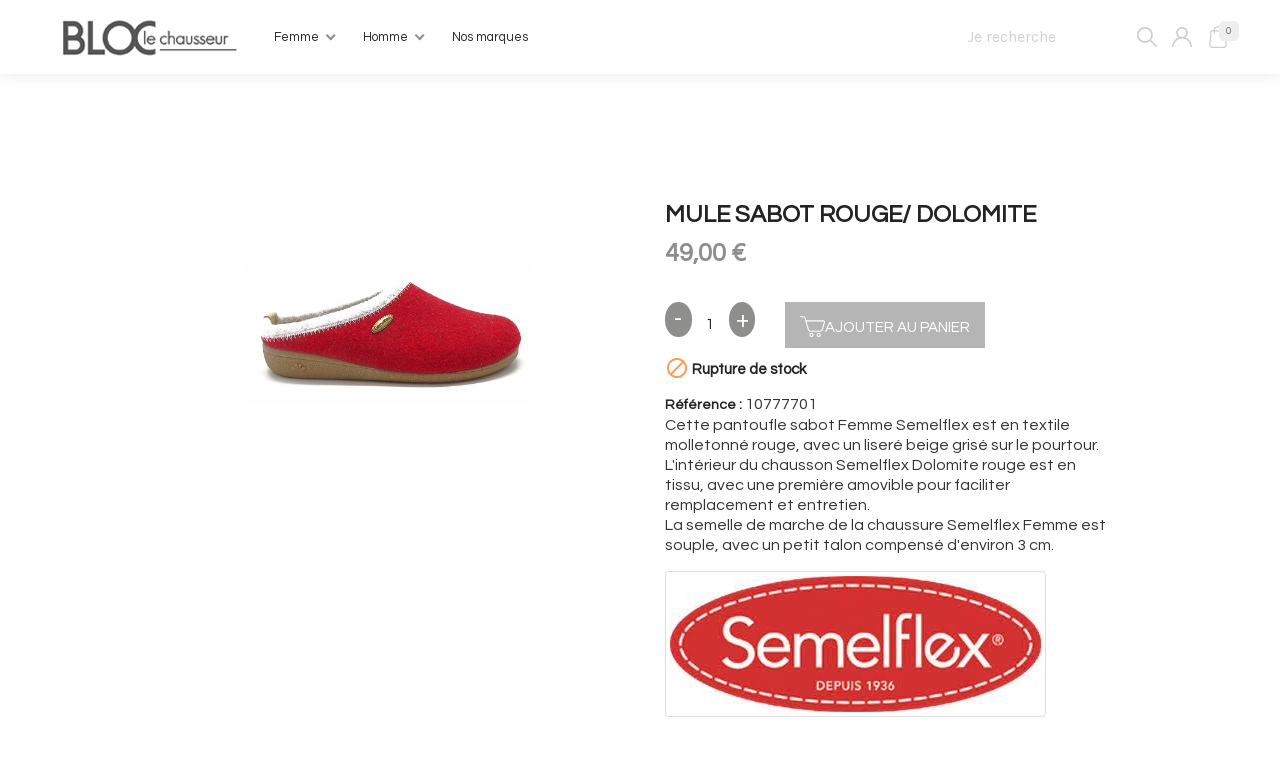

--- FILE ---
content_type: text/html; charset=utf-8
request_url: https://www.blocchaussures-dijon.com/pantoufles/3960-mule-sabot-rouge-dolomite.html
body_size: 12382
content:
<!doctype html>
<html lang="fr">

<head>
    
          <link rel="preconnect" href="https://fonts.googleapis.com/" crossorigin>
  <link rel="preload" as="style" href="https://fonts.googleapis.com/css2?family=Questrial:ital,wght@0,400&amp;family=Didact+Gothic:ital,wght@0,400&amp;family=Nunito:ital,wght@0,400&amp;family=Karla:ital,wght@0,400&amp;display=swap">
  <link rel="stylesheet" href="https://fonts.googleapis.com/css2?family=Questrial:ital,wght@0,400&amp;family=Didact+Gothic:ital,wght@0,400&amp;family=Nunito:ital,wght@0,400&amp;family=Karla:ital,wght@0,400&amp;display=swap" media="print" onload="this.media='all'" />


    <meta charset="utf-8">


    <meta http-equiv="x-ua-compatible" content="ie=edge">



    <link rel="canonical" href="https://www.blocchaussures-dijon.com/pantoufles/3960-mule-sabot-rouge-dolomite.html">

    <title>MULE SABOT ROUGE/ DOLOMITE</title>
    <meta name="description" content="">
    <meta name="keywords" content="">
    
        

        
                    <link rel="alternate" href="https://www.blocchaussures-dijon.com/pantoufles/3960-mule-sabot-rouge-dolomite.html" hreflang="fr">
            

    
<meta property="og:title" content="MULE SABOT ROUGE/ DOLOMITE"/>
<meta property="og:description" content=""/>
<meta property="og:type" content="website"/>
<meta property="og:url" content="https://www.blocchaussures-dijon.com/pantoufles/3960-mule-sabot-rouge-dolomite.html"/>
<meta property="og:site_name" content="Bloc Chaussures"/>

                        <meta property="og:image" content="https://www.blocchaussures-dijon.com/9743-medium_default/mule-sabot-rouge-dolomite.jpg"/>
                    <meta property="og:image" content="https://www.blocchaussures-dijon.com/9744-medium_default/mule-sabot-rouge-dolomite.jpg"/>
                    <meta property="og:image" content="https://www.blocchaussures-dijon.com/9745-medium_default/mule-sabot-rouge-dolomite.jpg"/>
                    <meta property="og:image" content="https://www.blocchaussures-dijon.com/9746-medium_default/mule-sabot-rouge-dolomite.jpg"/>
                    <meta property="og:image" content="https://www.blocchaussures-dijon.com/10218-medium_default/mule-sabot-rouge-dolomite.jpg"/>
                    <meta property="og:image" content="https://www.blocchaussures-dijon.com/10219-medium_default/mule-sabot-rouge-dolomite.jpg"/>
            <script type="application/ld+json">
{
    "@context" : "http://schema.org",
    "@type" : "Organization",
    "name" : "Bloc Chaussures",
    "url" : "https://www.blocchaussures-dijon.com/",
    "logo" : {
        "@type":"ImageObject",
        "url":"https://www.blocchaussures-dijon.com/img/prestashop-logo-1611158900.jpg"
    }
}


</script>

<script type="application/ld+json">
{
    "@context":"http://schema.org",
    "@type":"WebPage",
    "isPartOf": {
        "@type":"WebSite",
        "url":  "https://www.blocchaussures-dijon.com/",
        "name": "Bloc Chaussures"
    },
    "name": "MULE SABOT ROUGE/ DOLOMITE",
    "url":  "https://www.blocchaussures-dijon.com/pantoufles/3960-mule-sabot-rouge-dolomite.html"
}



</script>

    <script type="application/ld+json">
    {
    "@context": "http://schema.org/",
    "@type": "Product",
    "url": "https://www.blocchaussures-dijon.com/pantoufles/3960-28747-mule-sabot-rouge-dolomite.html#/16-taille-36/54-couleur-rouge/126-matiere-feutre_de_laine",
    "name": "MULE SABOT ROUGE/ DOLOMITE",
    "description": "",
    "category": "Pantoufles",
    "image" :"https://www.blocchaussures-dijon.com/9743-home_default/mule-sabot-rouge-dolomite.jpg",	"sku": "3960",	"mpn": "DOLOMITE ROUGE",    "brand": {
        "@type": "Thing",
        "name": "semelflex"
    },                        "offers": {
            "@type": "Offer",
            "priceCurrency": "EUR",
            "name": "MULE SABOT ROUGE/ DOLOMITE",
            "price": "49",
            "url": "https://www.blocchaussures-dijon.com/pantoufles/3960-28747-mule-sabot-rouge-dolomite.html#/16-taille-36/54-couleur-rouge/126-matiere-feutre_de_laine",
            "priceValidUntil": "2026-02-10",
                        "image": ["https://www.blocchaussures-dijon.com/9743-medium_default/mule-sabot-rouge-dolomite.jpg","https://www.blocchaussures-dijon.com/9744-medium_default/mule-sabot-rouge-dolomite.jpg","https://www.blocchaussures-dijon.com/9745-medium_default/mule-sabot-rouge-dolomite.jpg","https://www.blocchaussures-dijon.com/9746-medium_default/mule-sabot-rouge-dolomite.jpg","https://www.blocchaussures-dijon.com/10218-medium_default/mule-sabot-rouge-dolomite.jpg","https://www.blocchaussures-dijon.com/10219-medium_default/mule-sabot-rouge-dolomite.jpg"],
                                "sku": "DOLOMITE ROUGE",
                                "availability": "http://schema.org/OutOfStock",
            "seller": {
                "@type": "Organization",
                "name": "Bloc Chaussures"
            }
        }
    
}



    </script>
    <script type="application/ld+json">
    {
    "@context": "https://schema.org",
    "@type": "BreadcrumbList",
    "itemListElement": [
        {
    "@type": "ListItem",
    "position": 1,
    "name": "Accueil",
    "item": "https://www.blocchaussures-dijon.com/"
    },            {
    "@type": "ListItem",
    "position": 2,
    "name": "Chaussures",
    "item": "https://www.blocchaussures-dijon.com/149-chaussures"
    },            {
    "@type": "ListItem",
    "position": 3,
    "name": "Femme",
    "item": "https://www.blocchaussures-dijon.com/150-femme"
    },            {
    "@type": "ListItem",
    "position": 4,
    "name": "Pantoufles",
    "item": "https://www.blocchaussures-dijon.com/183-pantoufles"
    },            {
    "@type": "ListItem",
    "position": 5,
    "name": "MULE SABOT ROUGE/ DOLOMITE",
    "item": "https://www.blocchaussures-dijon.com/pantoufles/3960-mule-sabot-rouge-dolomite.html"
    }        ]
    }

    </script>

    


    <meta name="viewport" content="width=device-width, initial-scale=1">



    <link rel="icon" type="image/vnd.microsoft.icon" href="/img/favicon.ico?1617705357">
    <link rel="shortcut icon" type="image/x-icon" href="/img/favicon.ico?1617705357">



    <script src="https://kit.fontawesome.com/0511a80afa.js" crossorigin="anonymous"></script>
              <link rel="stylesheet" href="https://www.blocchaussures-dijon.com/themes/bwaV2/assets/cache/theme-187681382533.css?v=1.0.0" type="text/css" media="all">




    

  <script type="text/javascript">
        var BwaMenu_menuAnimationDelay = 400;
        var BwaMenu_useMobileDetect = true;
        var PAYPLUG_DOMAIN = "https:\/\/secure.payplug.com";
        var ceFrontendConfig = {"isEditMode":"","stretchedSectionContainer":"","is_rtl":false};
        var elementRecaptcha = "<div class=\"recaptcha-text-center\" style=\"text-align: center\"><div class=\"g-recaptcha\" style=\"display: inline-block !important\" data-sitekey=\"6Lf54O0aAAAAAHsZGG-dJ--98CcheAYQQiLvVf78\" data-theme=\"light\" data-size=\"normal\" data-callback=\"callbackRecaptcha\"><\/div><\/div>";
        var externalLinks = {"vitrine":"#","facebook":"https:\/\/www.facebook.com\/","instagram":"https:\/\/www.instagram.com\/?hl=fr","twitter":"https:\/\/twitter.com\/?lang=fr","linkedin":"https:\/\/fr.linkedin.com\/","deliveroo":"https:\/\/deliveroo.fr\/fr\/","ubereat":"https:\/\/www.ubereats.com\/fr\/"};
        var footer = {"isFixed":true,"foodOrder":{"active":false}};
        var header = {"fullscreen":true,"template":"single-line","variant":"","actionsStickyFooter":true,"cartPanel":true};
        var hoverThumbChangeCover = true;
        var isPsVersion17 = true;
        var is_sandbox_mode = false;
        var jolisearch = {"amb_joli_search_action":"https:\/\/www.blocchaussures-dijon.com\/jolisearch","amb_joli_search_link":"https:\/\/www.blocchaussures-dijon.com\/jolisearch","amb_joli_search_controller":"jolisearch","blocksearch_type":"top","show_cat_desc":0,"ga_acc":0,"id_lang":1,"url_rewriting":1,"use_autocomplete":1,"minwordlen":3,"l_products":"Nos produits","l_manufacturers":"Nos marques","l_categories":"Nos cat\u00e9gories","l_no_results_found":"Aucun produit ne correspond \u00e0 cette recherche","l_more_results":"Montrer tous les r\u00e9sultats \u00bb","ENT_QUOTES":3,"search_ssl":true,"self":"\/home\/bloc-chaussures\/www\/modules\/ambjolisearch","position":{"my":"right top","at":"right bottom","collision":"flipfit none"},"classes":"ps17","display_manufacturer":true,"display_category":true};
        var lazyload = true;
        var mobile_detect = {"isMobile":false,"isTablet":false,"get_device":1};
        var module_name = "payplug";
        var nbOfThumbNeededForSlide = 3;
        var payplug_ajax_url = "https:\/\/www.blocchaussures-dijon.com\/module\/payplug\/ajax";
        var prestashop = {"cart":{"products":[],"totals":{"total":{"type":"total","label":"Total","amount":0,"value":"0,00\u00a0\u20ac"},"total_including_tax":{"type":"total","label":"Total TTC","amount":0,"value":"0,00\u00a0\u20ac"},"total_excluding_tax":{"type":"total","label":"Total HT :","amount":0,"value":"0,00\u00a0\u20ac"}},"subtotals":{"products":{"type":"products","label":"Sous-total","amount":0,"value":"0,00\u00a0\u20ac"},"discounts":null,"shipping":{"type":"shipping","label":"Livraison","amount":0,"value":"gratuit"},"tax":null},"products_count":0,"summary_string":"0 articles","vouchers":{"allowed":1,"added":[]},"discounts":[],"minimalPurchase":0,"minimalPurchaseRequired":""},"currency":{"name":"Euro","iso_code":"EUR","iso_code_num":"978","sign":"\u20ac"},"customer":{"lastname":null,"firstname":null,"email":null,"birthday":null,"newsletter":null,"newsletter_date_add":null,"optin":null,"website":null,"company":null,"siret":null,"ape":null,"is_logged":false,"gender":{"type":null,"name":null},"addresses":[]},"language":{"name":"Fran\u00e7ais (French)","iso_code":"fr","locale":"fr-FR","language_code":"fr","is_rtl":"0","date_format_lite":"d\/m\/Y","date_format_full":"d\/m\/Y H:i:s","id":1},"page":{"title":"","canonical":null,"meta":{"title":"MULE SABOT ROUGE\/ DOLOMITE","description":"","keywords":"","robots":"index"},"page_name":"product","body_classes":{"lang-fr":true,"lang-rtl":false,"country-FR":true,"currency-EUR":true,"layout-full-width":true,"page-product":true,"tax-display-enabled":true,"product-id-3960":true,"product-MULE SABOT ROUGE\/ DOLOMITE":true,"product-id-category-183":true,"product-id-manufacturer-46":true,"product-id-supplier-1":true,"product-available-for-order":true},"admin_notifications":[]},"shop":{"name":"Bloc Chaussures","logo":"\/img\/prestashop-logo-1611158900.jpg","stores_icon":"\/img\/logo_stores.png","favicon":"\/img\/favicon.ico"},"urls":{"base_url":"https:\/\/www.blocchaussures-dijon.com\/","current_url":"https:\/\/www.blocchaussures-dijon.com\/pantoufles\/3960-mule-sabot-rouge-dolomite.html","shop_domain_url":"https:\/\/www.blocchaussures-dijon.com","img_ps_url":"https:\/\/www.blocchaussures-dijon.com\/img\/","img_cat_url":"https:\/\/www.blocchaussures-dijon.com\/img\/c\/","img_lang_url":"https:\/\/www.blocchaussures-dijon.com\/img\/l\/","img_prod_url":"https:\/\/www.blocchaussures-dijon.com\/img\/p\/","img_manu_url":"https:\/\/www.blocchaussures-dijon.com\/img\/m\/","img_sup_url":"https:\/\/www.blocchaussures-dijon.com\/img\/su\/","img_ship_url":"https:\/\/www.blocchaussures-dijon.com\/img\/s\/","img_store_url":"https:\/\/www.blocchaussures-dijon.com\/img\/st\/","img_col_url":"https:\/\/www.blocchaussures-dijon.com\/img\/co\/","img_url":"https:\/\/www.blocchaussures-dijon.com\/themes\/bwaV2\/assets\/img\/","css_url":"https:\/\/www.blocchaussures-dijon.com\/themes\/bwaV2\/assets\/css\/","js_url":"https:\/\/www.blocchaussures-dijon.com\/themes\/bwaV2\/assets\/js\/","pic_url":"https:\/\/www.blocchaussures-dijon.com\/upload\/","pages":{"address":"https:\/\/www.blocchaussures-dijon.com\/adresse","addresses":"https:\/\/www.blocchaussures-dijon.com\/adresses","authentication":"https:\/\/www.blocchaussures-dijon.com\/connexion","cart":"https:\/\/www.blocchaussures-dijon.com\/panier","category":"https:\/\/www.blocchaussures-dijon.com\/index.php?controller=category","cms":"https:\/\/www.blocchaussures-dijon.com\/index.php?controller=cms","contact":"https:\/\/www.blocchaussures-dijon.com\/nous-contacter","discount":"https:\/\/www.blocchaussures-dijon.com\/reduction","guest_tracking":"https:\/\/www.blocchaussures-dijon.com\/suivi-commande-invite","history":"https:\/\/www.blocchaussures-dijon.com\/historique-commandes","identity":"https:\/\/www.blocchaussures-dijon.com\/identite","index":"https:\/\/www.blocchaussures-dijon.com\/","my_account":"https:\/\/www.blocchaussures-dijon.com\/mon-compte","order_confirmation":"https:\/\/www.blocchaussures-dijon.com\/confirmation-commande","order_detail":"https:\/\/www.blocchaussures-dijon.com\/index.php?controller=order-detail","order_follow":"https:\/\/www.blocchaussures-dijon.com\/suivi-commande","order":"https:\/\/www.blocchaussures-dijon.com\/commande","order_return":"https:\/\/www.blocchaussures-dijon.com\/index.php?controller=order-return","order_slip":"https:\/\/www.blocchaussures-dijon.com\/avoirs","pagenotfound":"https:\/\/www.blocchaussures-dijon.com\/page-introuvable","password":"https:\/\/www.blocchaussures-dijon.com\/recuperation-mot-de-passe","pdf_invoice":"https:\/\/www.blocchaussures-dijon.com\/index.php?controller=pdf-invoice","pdf_order_return":"https:\/\/www.blocchaussures-dijon.com\/index.php?controller=pdf-order-return","pdf_order_slip":"https:\/\/www.blocchaussures-dijon.com\/index.php?controller=pdf-order-slip","prices_drop":"https:\/\/www.blocchaussures-dijon.com\/promotions","product":"https:\/\/www.blocchaussures-dijon.com\/index.php?controller=product","search":"https:\/\/www.blocchaussures-dijon.com\/recherche","sitemap":"https:\/\/www.blocchaussures-dijon.com\/plan du site","stores":"https:\/\/www.blocchaussures-dijon.com\/magasins","supplier":"https:\/\/www.blocchaussures-dijon.com\/fournisseur","register":"https:\/\/www.blocchaussures-dijon.com\/connexion?create_account=1","order_login":"https:\/\/www.blocchaussures-dijon.com\/commande?login=1"},"alternative_langs":{"fr":"https:\/\/www.blocchaussures-dijon.com\/pantoufles\/3960-mule-sabot-rouge-dolomite.html"},"theme_assets":"\/themes\/bwaV2\/assets\/","actions":{"logout":"https:\/\/www.blocchaussures-dijon.com\/?mylogout="},"no_picture_image":{"bySize":{"selection":{"url":"https:\/\/www.blocchaussures-dijon.com\/img\/p\/fr-default-selection.jpg","width":48,"height":48},"small_default":{"url":"https:\/\/www.blocchaussures-dijon.com\/img\/p\/fr-default-small_default.jpg","width":98,"height":98},"cart_default":{"url":"https:\/\/www.blocchaussures-dijon.com\/img\/p\/fr-default-cart_default.jpg","width":125,"height":125},"pdt_180":{"url":"https:\/\/www.blocchaussures-dijon.com\/img\/p\/fr-default-pdt_180.jpg","width":180,"height":180},"pdt_300":{"url":"https:\/\/www.blocchaussures-dijon.com\/img\/p\/fr-default-pdt_300.jpg","width":300,"height":300},"pdt_360":{"url":"https:\/\/www.blocchaussures-dijon.com\/img\/p\/fr-default-pdt_360.jpg","width":360,"height":360},"home_default":{"url":"https:\/\/www.blocchaussures-dijon.com\/img\/p\/fr-default-home_default.jpg","width":330,"height":480},"pdt_540":{"url":"https:\/\/www.blocchaussures-dijon.com\/img\/p\/fr-default-pdt_540.jpg","width":540,"height":540},"large_default":{"url":"https:\/\/www.blocchaussures-dijon.com\/img\/p\/fr-default-large_default.jpg","width":800,"height":800},"medium_default":{"url":"https:\/\/www.blocchaussures-dijon.com\/img\/p\/fr-default-medium_default.jpg","width":800,"height":800}},"small":{"url":"https:\/\/www.blocchaussures-dijon.com\/img\/p\/fr-default-selection.jpg","width":48,"height":48},"medium":{"url":"https:\/\/www.blocchaussures-dijon.com\/img\/p\/fr-default-pdt_360.jpg","width":360,"height":360},"large":{"url":"https:\/\/www.blocchaussures-dijon.com\/img\/p\/fr-default-medium_default.jpg","width":800,"height":800},"legend":""}},"configuration":{"display_taxes_label":true,"display_prices_tax_incl":true,"is_catalog":false,"show_prices":true,"opt_in":{"partner":true},"quantity_discount":{"type":"discount","label":"Remise"},"voucher_enabled":1,"return_enabled":0},"field_required":[],"breadcrumb":{"links":[{"title":"Accueil","url":"https:\/\/www.blocchaussures-dijon.com\/"},{"title":"Chaussures","url":"https:\/\/www.blocchaussures-dijon.com\/149-chaussures"},{"title":"Femme","url":"https:\/\/www.blocchaussures-dijon.com\/150-femme"},{"title":"Pantoufles","url":"https:\/\/www.blocchaussures-dijon.com\/183-pantoufles"},{"title":"MULE SABOT ROUGE\/ DOLOMITE","url":"https:\/\/www.blocchaussures-dijon.com\/pantoufles\/3960-mule-sabot-rouge-dolomite.html"}],"count":5},"link":{"protocol_link":"https:\/\/","protocol_content":"https:\/\/"},"time":1769429296,"static_token":"b9caefd30ff74d8b947a1f46b2427982","token":"a798d8551a30547b50a01a2deadd28ee","modules":{"polarislink":null}};
        var productDisplayAccordionsForMoreInfos = false;
        var productDisplayTabsForMoreInfos = true;
        var productDisplayTaxShippingDeliveryLabel = false;
        var productHasDividedPrice = false;
        var productHasMinusAndPlusBtn = true;
        var productHasPopupForCoverImage = false;
        var productHasZoomOnCoverImage = true;
        var productListBottom = false;
        var productListPagination = true;
        var productListTopHeader = true;
        var productListTopSort = false;
        var productMinHasAddToCart = false;
        var productMinHasDiscountAmountOrPercentage = true;
        var productMinHasDividedPrice = false;
        var productMinHasManufacturerName = true;
        var productMinHashighlightedInformations = false;
        var psemailsubscription_subscription = "https:\/\/www.blocchaussures-dijon.com\/module\/ps_emailsubscription\/subscription";
        var psr_icon_color = "#F19D76";
        var recaptchaContactForm = "1";
        var recaptchaDataSiteKey = "6Lf54O0aAAAAAHsZGG-dJ--98CcheAYQQiLvVf78";
        var recaptchaLoginForm = "1";
        var recaptchaRegistrationForm = "1";
        var recaptchaType = "1";
        var stickyAddToCartOnMobile = true;
        var thumbSlideOnCoverLeft = true;
      </script>



    <script>
    var baseDir = 'https://www.blocchaussures-dijon.com/';    
    var isLogged = '';
    var single_mode = '';
    var added_to_wishlist = 'Le produit a été ajouté avec succès à votre liste d\'envies.'
    var added_to_wishlist_btn = 'Ajouté à ma liste d\'envies'
    var static_token = 'b9caefd30ff74d8b947a1f46b2427982';
    var advansedwishlist_ajax_controller_url = 'https://www.blocchaussures-dijon.com/module/advansedwishlist/ajax';
    var idDefaultWishlist = '0';
        var wishlist_btn_icon = '<i class="material-icons">favorite</i>';
    var ps_ws_version = 'advansedwishlistis17';
    </script>    

  <script type="text/javascript">
    (window.gaDevIds=window.gaDevIds||[]).push('d6YPbH');
    (function(i,s,o,g,r,a,m){i['GoogleAnalyticsObject']=r;i[r]=i[r]||function(){
      (i[r].q=i[r].q||[]).push(arguments)},i[r].l=1*new Date();a=s.createElement(o),
      m=s.getElementsByTagName(o)[0];a.async=1;a.src=g;m.parentNode.insertBefore(a,m)
    })(window,document,'script','https://www.google-analytics.com/analytics.js','ga');

          ga('create', 'UA-971638-59', 'auto');
                      ga('send', 'pageview');
        ga('require', 'ec');
  </script>

 <script type="text/javascript">
            
        document.addEventListener('DOMContentLoaded', function() {
            if (typeof GoogleAnalyticEnhancedECommerce !== 'undefined') {
                var MBG = GoogleAnalyticEnhancedECommerce;
                MBG.setCurrency('EUR');
                MBG.add({"id":6695,"name":"sandale-bout-ferme-bride-arriere-confort","category":"confort","brand":"rieker","variant":"","type":"typical","position":"0","quantity":1,"list":"product","url":"https%3A%2F%2Fwww.blocchaussures-dijon.com%2Fconfort%2F6695-fusitout-beige-multi-rieker.html","price":75},'',true);MBG.add({"id":7297,"name":"chaussure-basse-confort-compensee-a-velcro","category":"confort","brand":"mephisto-mobil-s","variant":"","type":"typical","position":1,"quantity":1,"list":"product","url":"https%3A%2F%2Fwww.blocchaussures-dijon.com%2Fconfort%2F7297-branda-vernis-black-mephisto-mobil-s.html","price":189},'',true);MBG.add({"id":7369,"name":"chaussure-compensee-a-velcro-grand-confort","category":"confort","brand":"rieker","variant":"","type":"typical","position":2,"quantity":1,"list":"product","url":"https%3A%2F%2Fwww.blocchaussures-dijon.com%2Fconfort%2F7369-beaute-vernis-noir-rieker.html","price":60},'',true);MBG.add({"id":7528,"name":"chaussures-confort-stretch-a-velcro","category":"confort","brand":"mephisto-mobil-s","variant":"","type":"typical","position":3,"quantity":1,"list":"product","url":"https%3A%2F%2Fwww.blocchaussures-dijon.com%2Fconfort%2F7528-branda-noir-argent-mephisto-mobil-s.html","price":189},'',true);MBG.add({"id":8620,"name":"espadrille-cousue-bout-et-talon-ferme","category":"confort","brand":"maison-de-l-espadrille","variant":"","type":"typical","position":4,"quantity":1,"list":"product","url":"https%3A%2F%2Fwww.blocchaussures-dijon.com%2Fconfort%2F8620-725-esp-elastiq-ecru-maison-de-l-espadrille.html","price":65},'',true);MBG.add({"id":8855,"name":"chaussures-large-compensee-lacet-zurich-noir","category":"confort","brand":"ara-jenny","variant":"","type":"typical","position":5,"quantity":1,"list":"product","url":"https%3A%2F%2Fwww.blocchaussures-dijon.com%2Fconfort%2F8855-zurich-comp-noire-ara-jenny.html","price":140},'',true);MBG.add({"id":9081,"name":"chaussures-cuir-a-velcro-7142","category":"confort","brand":"suave","variant":"","type":"typical","position":6,"quantity":1,"list":"product","url":"https%3A%2F%2Fwww.blocchaussures-dijon.com%2Fconfort%2F9081-7142-velcro-noir-suave.html","price":99},'',true);MBG.add({"id":9083,"name":"chaussures-a-velcro-6684","category":"confort","brand":"suave","variant":"","type":"typical","position":7,"quantity":1,"list":"product","url":"https%3A%2F%2Fwww.blocchaussures-dijon.com%2Fconfort%2F9083-6684-velcro-carbone-suave.html","price":99},'',true);MBG.addProductClick({"id":6695,"name":"sandale-bout-ferme-bride-arriere-confort","category":"confort","brand":"rieker","variant":"","type":"typical","position":"0","quantity":1,"list":"product","url":"https%3A%2F%2Fwww.blocchaussures-dijon.com%2Fconfort%2F6695-fusitout-beige-multi-rieker.html","price":75});MBG.addProductClick({"id":7297,"name":"chaussure-basse-confort-compensee-a-velcro","category":"confort","brand":"mephisto-mobil-s","variant":"","type":"typical","position":1,"quantity":1,"list":"product","url":"https%3A%2F%2Fwww.blocchaussures-dijon.com%2Fconfort%2F7297-branda-vernis-black-mephisto-mobil-s.html","price":189});MBG.addProductClick({"id":7369,"name":"chaussure-compensee-a-velcro-grand-confort","category":"confort","brand":"rieker","variant":"","type":"typical","position":2,"quantity":1,"list":"product","url":"https%3A%2F%2Fwww.blocchaussures-dijon.com%2Fconfort%2F7369-beaute-vernis-noir-rieker.html","price":60});MBG.addProductClick({"id":7528,"name":"chaussures-confort-stretch-a-velcro","category":"confort","brand":"mephisto-mobil-s","variant":"","type":"typical","position":3,"quantity":1,"list":"product","url":"https%3A%2F%2Fwww.blocchaussures-dijon.com%2Fconfort%2F7528-branda-noir-argent-mephisto-mobil-s.html","price":189});MBG.addProductClick({"id":8620,"name":"espadrille-cousue-bout-et-talon-ferme","category":"confort","brand":"maison-de-l-espadrille","variant":"","type":"typical","position":4,"quantity":1,"list":"product","url":"https%3A%2F%2Fwww.blocchaussures-dijon.com%2Fconfort%2F8620-725-esp-elastiq-ecru-maison-de-l-espadrille.html","price":65});MBG.addProductClick({"id":8855,"name":"chaussures-large-compensee-lacet-zurich-noir","category":"confort","brand":"ara-jenny","variant":"","type":"typical","position":5,"quantity":1,"list":"product","url":"https%3A%2F%2Fwww.blocchaussures-dijon.com%2Fconfort%2F8855-zurich-comp-noire-ara-jenny.html","price":140});MBG.addProductClick({"id":9081,"name":"chaussures-cuir-a-velcro-7142","category":"confort","brand":"suave","variant":"","type":"typical","position":6,"quantity":1,"list":"product","url":"https%3A%2F%2Fwww.blocchaussures-dijon.com%2Fconfort%2F9081-7142-velcro-noir-suave.html","price":99});MBG.addProductClick({"id":9083,"name":"chaussures-a-velcro-6684","category":"confort","brand":"suave","variant":"","type":"typical","position":7,"quantity":1,"list":"product","url":"https%3A%2F%2Fwww.blocchaussures-dijon.com%2Fconfort%2F9083-6684-velcro-carbone-suave.html","price":99});
            }
        });
        
    </script>





    
</head>


    <body id="product" class="lang-fr country-fr currency-eur layout-full-width page-product tax-display-enabled product-id-3960 product-mule-sabot-rouge-dolomite product-id-category-183 product-id-manufacturer-46 product-id-supplier-1 product-available-for-order " data-is-desktop="true">


    



   


<main>
    
            

    
        

    <div class="header-banner">
	<div class="default-container">
		
	</div>
</div>


    <div class="js-header-sentinel-top"></div>

    <header id="header" class="main-header main-header--is-full-screen">

	<div class="header-bg"></div>

	<div class="header-burger js-header-burger">
	


                        <div id="bwa-menu__burger" data-is-desktop="true" data-menu-target-id="1">
        <div id="menu__burger" class="header-top__burger-menu">
            <div class="burger">
                <span></span>
                <span></span>
                <span></span>
                <span></span>
            </div>
        </div>
    </div>


</div>

	<div id="logo" class="header-logo">
			<a href="https://www.blocchaussures-dijon.com/">
			<img class="logo img-fluid" src="/img/prestashop-logo-1611158900.jpg" alt="Bloc Chaussures">
		</a>
	</div>

	<div class="header-nav js-header-nav">
	






















                                                                        
                                                                                                                                                                                                                        

                                       
                                



    
        












    

            







    
<div class="bwa-menu__top__wrapper" data-id-bwamenu="1" data-is-desktop="true">
    <ul class="bwa-menu__top default-container">
        <li class="mobile_only bwa-menu__close">
            Fermer<i class="icon-remove"></i>
        </li>
        
                                    
                                                        <li class="bwa-menu__main-item hasSub "
        data-depth="0"
        data-type="cat"
        data-template="template-3"            >

        
            <a class="bwa-menu__link-title" data-depth="0"
            href="/150-femme"
                    >
            <div class="bwa-menu__title__wrapper" data-depth="0">
            <span class="bwa-menu__title" data-depth="0">
                Femme
            </span>
                            <div class="sub-menu__trigger">
                    <svg width="15" height="15" viewBox="0 0 15 15" class="plus-icon -not-active">
                        <title>Icon plus</title>
                        <path d="M6,0 9,0 9,6 15,6 15,9 9,9 9,15 6,15 6,9 0,9 0,6 6,6 z" fill="currentColor">
                            <animate class="--not-active" attributeName="d" attributeType="XML" dur="0.15s" begin="none" fill="freeze" from="M6,6 9,6 9,6 15,6 15,9 9,9 9,9 6,9 6,9 0,9 0,6 6,6 z" to="M6,0 9,0 9,6 15,6 15,9 9,9 9,15 6,15 6,9 0,9 0,6 6,6 z"/>
                            <animate class="--active" attributeName="d" attributeType="XML" dur="0.15s" begin="none" fill="freeze" from="M6,0 9,0 9,6 15,6 15,9 9,9 9,15 6,15 6,9 0,9 0,6 6,6 z" to="M6,6 9,6 9,6 15,6 15,9 9,9 9,9 6,9 6,9 0,9 0,6 6,6 z"/>
                        </path>
                    </svg>
                </div>
                    </div>
            </a>
    

                    <div class="bwa-menu__sub-menu__wrapper"
                 data-depth="0">
                
            
    <div class="bwa-menu__sub-menu"
         data-template="template-3"
         >
        
    <div class="bwa-menu__sub-menu__part bwa-menu__sub-menu__part--main-list">
                    <a href="/150-femme" class="bwa-menu__sub-menu__main-title">
                Femme
            </a>
                <div class="bwa-menu__sub-menu__main-list__wrapper">
            <div class="bwa-menu__sub-menu__main-list__item">

                                                                            
    <div class="bwa-menu__sub-menu__item "
         data-id="1-0"
         data-type="cat"
         data-depth="1">
        
            <a class="bwa-menu__sub-menu__link-title"
            data-depth="1"
            href="/165-bottines-et-boots"
                    >
    
        
    <div class="bwa-menu__sub-menu__title__wrapper" data-depth="1">
        <span class="bwa-menu__sub-menu__title" data-depth="1">Bottines et boots</span>
            </div>


            </a>
    

            </div>

                                            
    <div class="bwa-menu__sub-menu__item "
         data-id="1-1"
         data-type="cat"
         data-depth="1">
        
            <a class="bwa-menu__sub-menu__link-title"
            data-depth="1"
            href="/175-bottes-et-cuissardes"
                    >
    
        
    <div class="bwa-menu__sub-menu__title__wrapper" data-depth="1">
        <span class="bwa-menu__sub-menu__title" data-depth="1">Bottes et cuissardes</span>
            </div>


            </a>
    

            </div>

                                            
    <div class="bwa-menu__sub-menu__item "
         data-id="1-2"
         data-type="cat"
         data-depth="1">
        
            <a class="bwa-menu__sub-menu__link-title"
            data-depth="1"
            href="/168-baskets-et-tennis"
                    >
    
        
    <div class="bwa-menu__sub-menu__title__wrapper" data-depth="1">
        <span class="bwa-menu__sub-menu__title" data-depth="1">Baskets et tennis</span>
            </div>


            </a>
    

            </div>

                                            
    <div class="bwa-menu__sub-menu__item "
         data-id="1-3"
         data-type="cat"
         data-depth="1">
        
            <a class="bwa-menu__sub-menu__link-title"
            data-depth="1"
            href="/166-escarpins"
                    >
    
        
    <div class="bwa-menu__sub-menu__title__wrapper" data-depth="1">
        <span class="bwa-menu__sub-menu__title" data-depth="1">Escarpins</span>
            </div>


            </a>
    

            </div>

                                            
    <div class="bwa-menu__sub-menu__item "
         data-id="1-4"
         data-type="cat"
         data-depth="1">
        
            <a class="bwa-menu__sub-menu__link-title"
            data-depth="1"
            href="/169-mules-et-tongs"
                    >
    
        
    <div class="bwa-menu__sub-menu__title__wrapper" data-depth="1">
        <span class="bwa-menu__sub-menu__title" data-depth="1">Mules et tongs</span>
            </div>


            </a>
    

            </div>

                                            
    <div class="bwa-menu__sub-menu__item "
         data-id="1-5"
         data-type="cat"
         data-depth="1">
        
            <a class="bwa-menu__sub-menu__link-title"
            data-depth="1"
            href="/162-mocassin"
                    >
    
        
    <div class="bwa-menu__sub-menu__title__wrapper" data-depth="1">
        <span class="bwa-menu__sub-menu__title" data-depth="1">Mocassin</span>
            </div>


            </a>
    

            </div>

                                            
    <div class="bwa-menu__sub-menu__item "
         data-id="1-6"
         data-type="cat"
         data-depth="1">
        
            <a class="bwa-menu__sub-menu__link-title"
            data-depth="1"
            href="/164-ballerines"
                    >
    
        
    <div class="bwa-menu__sub-menu__title__wrapper" data-depth="1">
        <span class="bwa-menu__sub-menu__title" data-depth="1">Ballerines</span>
            </div>


            </a>
    

            </div>

                                            
    <div class="bwa-menu__sub-menu__item "
         data-id="1-7"
         data-type="cat"
         data-depth="1">
        
            <a class="bwa-menu__sub-menu__link-title"
            data-depth="1"
            href="/163-sandales-et-nu-pieds"
                    >
    
        
    <div class="bwa-menu__sub-menu__title__wrapper" data-depth="1">
        <span class="bwa-menu__sub-menu__title" data-depth="1">Sandales et nu-pieds</span>
            </div>


            </a>
    

            </div>

                                            
    <div class="bwa-menu__sub-menu__item "
         data-id="1-8"
         data-type="cat"
         data-depth="1">
        
            <a class="bwa-menu__sub-menu__link-title"
            data-depth="1"
            href="/170-derbies"
                    >
    
        
    <div class="bwa-menu__sub-menu__title__wrapper" data-depth="1">
        <span class="bwa-menu__sub-menu__title" data-depth="1">Derbies</span>
            </div>


            </a>
    

            </div>

                                            
    <div class="bwa-menu__sub-menu__item "
         data-id="1-9"
         data-type="cat"
         data-depth="1">
        
            <a class="bwa-menu__sub-menu__link-title"
            data-depth="1"
            href="/172-confort"
                    >
    
        
    <div class="bwa-menu__sub-menu__title__wrapper" data-depth="1">
        <span class="bwa-menu__sub-menu__title" data-depth="1">Confort</span>
            </div>


            </a>
    

            </div>

                                            
    <div class="bwa-menu__sub-menu__item "
         data-id="1-10"
         data-type="cat"
         data-depth="1">
        
            <a class="bwa-menu__sub-menu__link-title"
            data-depth="1"
            href="/183-pantoufles"
                    >
    
        
    <div class="bwa-menu__sub-menu__title__wrapper" data-depth="1">
        <span class="bwa-menu__sub-menu__title" data-depth="1">Pantoufles</span>
            </div>


            </a>
    

            </div>

                                            
    <div class="bwa-menu__sub-menu__item "
         data-id="1-11"
         data-type="cat"
         data-depth="1">
        
            <a class="bwa-menu__sub-menu__link-title"
            data-depth="1"
            href="/211-chaussettes"
                    >
    
        
    <div class="bwa-menu__sub-menu__title__wrapper" data-depth="1">
        <span class="bwa-menu__sub-menu__title" data-depth="1">Chaussettes</span>
            </div>


            </a>
    

            </div>

                                                </div>
        </div>
    </div>

        
    <div class="bwa-menu__sub-menu__part bwa-menu__sub-menu__part--sub-col">
            </div>

    </div>

    
            </div>
            </li>

                            
                                                        <li class="bwa-menu__main-item hasSub "
        data-depth="0"
        data-type="cat"
        data-template="template-3"            >

        
            <a class="bwa-menu__link-title" data-depth="0"
            href="/151-homme"
                    >
            <div class="bwa-menu__title__wrapper" data-depth="0">
            <span class="bwa-menu__title" data-depth="0">
                Homme
            </span>
                            <div class="sub-menu__trigger">
                    <svg width="15" height="15" viewBox="0 0 15 15" class="plus-icon -not-active">
                        <title>Icon plus</title>
                        <path d="M6,0 9,0 9,6 15,6 15,9 9,9 9,15 6,15 6,9 0,9 0,6 6,6 z" fill="currentColor">
                            <animate class="--not-active" attributeName="d" attributeType="XML" dur="0.15s" begin="none" fill="freeze" from="M6,6 9,6 9,6 15,6 15,9 9,9 9,9 6,9 6,9 0,9 0,6 6,6 z" to="M6,0 9,0 9,6 15,6 15,9 9,9 9,15 6,15 6,9 0,9 0,6 6,6 z"/>
                            <animate class="--active" attributeName="d" attributeType="XML" dur="0.15s" begin="none" fill="freeze" from="M6,0 9,0 9,6 15,6 15,9 9,9 9,15 6,15 6,9 0,9 0,6 6,6 z" to="M6,6 9,6 9,6 15,6 15,9 9,9 9,9 6,9 6,9 0,9 0,6 6,6 z"/>
                        </path>
                    </svg>
                </div>
                    </div>
            </a>
    

                    <div class="bwa-menu__sub-menu__wrapper"
                 data-depth="0">
                
            
    <div class="bwa-menu__sub-menu"
         data-template="template-3"
         >
        
    <div class="bwa-menu__sub-menu__part bwa-menu__sub-menu__part--main-list">
                    <a href="/151-homme" class="bwa-menu__sub-menu__main-title">
                Homme
            </a>
                <div class="bwa-menu__sub-menu__main-list__wrapper">
            <div class="bwa-menu__sub-menu__main-list__item">

                                                                            
    <div class="bwa-menu__sub-menu__item "
         data-id="2-0"
         data-type="cat"
         data-depth="1">
        
            <a class="bwa-menu__sub-menu__link-title"
            data-depth="1"
            href="/156-boots"
                    >
    
        
    <div class="bwa-menu__sub-menu__title__wrapper" data-depth="1">
        <span class="bwa-menu__sub-menu__title" data-depth="1">Boots</span>
            </div>


            </a>
    

            </div>

                                            
    <div class="bwa-menu__sub-menu__item "
         data-id="2-1"
         data-type="cat"
         data-depth="1">
        
            <a class="bwa-menu__sub-menu__link-title"
            data-depth="1"
            href="/157-baskets-et-tennis"
                    >
    
        
    <div class="bwa-menu__sub-menu__title__wrapper" data-depth="1">
        <span class="bwa-menu__sub-menu__title" data-depth="1">Baskets et tennis</span>
            </div>


            </a>
    

            </div>

                                            
    <div class="bwa-menu__sub-menu__item "
         data-id="2-2"
         data-type="cat"
         data-depth="1">
        
            <a class="bwa-menu__sub-menu__link-title"
            data-depth="1"
            href="/159-derbies"
                    >
    
        
    <div class="bwa-menu__sub-menu__title__wrapper" data-depth="1">
        <span class="bwa-menu__sub-menu__title" data-depth="1">Derbies</span>
            </div>


            </a>
    

            </div>

                                            
    <div class="bwa-menu__sub-menu__item "
         data-id="2-3"
         data-type="cat"
         data-depth="1">
        
            <a class="bwa-menu__sub-menu__link-title"
            data-depth="1"
            href="/158-mocassin-et-chaussures-bateau"
                    >
    
        
    <div class="bwa-menu__sub-menu__title__wrapper" data-depth="1">
        <span class="bwa-menu__sub-menu__title" data-depth="1">Mocassin et chaussures bateau</span>
            </div>


            </a>
    

            </div>

                                            
    <div class="bwa-menu__sub-menu__item "
         data-id="2-4"
         data-type="cat"
         data-depth="1">
        
            <a class="bwa-menu__sub-menu__link-title"
            data-depth="1"
            href="/161-sandales-et-nu-pieds"
                    >
    
        
    <div class="bwa-menu__sub-menu__title__wrapper" data-depth="1">
        <span class="bwa-menu__sub-menu__title" data-depth="1">Sandales et nu-pieds</span>
            </div>


            </a>
    

            </div>

                                            
    <div class="bwa-menu__sub-menu__item "
         data-id="2-5"
         data-type="cat"
         data-depth="1">
        
            <a class="bwa-menu__sub-menu__link-title"
            data-depth="1"
            href="/154-tongs-et-espadrilles"
                    >
    
        
    <div class="bwa-menu__sub-menu__title__wrapper" data-depth="1">
        <span class="bwa-menu__sub-menu__title" data-depth="1">Tongs et espadrilles</span>
            </div>


            </a>
    

            </div>

                                            
    <div class="bwa-menu__sub-menu__item "
         data-id="2-6"
         data-type="cat"
         data-depth="1">
        
            <a class="bwa-menu__sub-menu__link-title"
            data-depth="1"
            href="/153-chaussure-confort"
                    >
    
        
    <div class="bwa-menu__sub-menu__title__wrapper" data-depth="1">
        <span class="bwa-menu__sub-menu__title" data-depth="1">Chaussure confort</span>
            </div>


            </a>
    

            </div>

                                            
    <div class="bwa-menu__sub-menu__item "
         data-id="2-7"
         data-type="cat"
         data-depth="1">
        
            <a class="bwa-menu__sub-menu__link-title"
            data-depth="1"
            href="/155-chaussures-professionnelles"
                    >
    
        
    <div class="bwa-menu__sub-menu__title__wrapper" data-depth="1">
        <span class="bwa-menu__sub-menu__title" data-depth="1">Chaussures professionnelles</span>
            </div>


            </a>
    

            </div>

                                            
    <div class="bwa-menu__sub-menu__item "
         data-id="2-8"
         data-type="cat"
         data-depth="1">
        
            <a class="bwa-menu__sub-menu__link-title"
            data-depth="1"
            href="/184-pantoufles"
                    >
    
        
    <div class="bwa-menu__sub-menu__title__wrapper" data-depth="1">
        <span class="bwa-menu__sub-menu__title" data-depth="1">Pantoufles</span>
            </div>


            </a>
    

            </div>

                                                </div>
        </div>
    </div>

        
    <div class="bwa-menu__sub-menu__part bwa-menu__sub-menu__part--sub-col">
            </div>

    </div>

    
            </div>
            </li>

                            
                <li class="bwa-menu__main-item "
        data-depth="0"
        data-type="brands"
                    >

        
            <a class="bwa-menu__link-title" data-depth="0"
            href="/brands"
                    >
            <div class="bwa-menu__title__wrapper" data-depth="0">
            <span class="bwa-menu__title" data-depth="0">
                Nos marques
            </span>
                    </div>
            </a>
    

            </li>

                    
        
            <li id="tab_mon_compte" class="bwa-menu__main-item mobile_only gray-bg">
    <a class="bwa-menu__link-title"
       data-depth="0"
       href="https://www.blocchaussures-dijon.com/mon-compte">
        <svg version="1.1" id="user" width="22px" height="22px" xmlns="http://www.w3.org/2000/svg" xmlns:xlink="http://www.w3.org/1999/xlink" x="0px" y="0px"
             viewBox="0 0 512 512" style="enable-background:new 0 0 512 512;" xml:space="preserve">
              <path fill="currentColor" d="M437.02,330.98c-27.883-27.882-61.071-48.523-97.281-61.018C378.521,243.251,404,198.548,404,148
                 C404,66.393,337.607,0,256,0S108,66.393,108,148c0,50.548,25.479,95.251,64.262,121.962
                 c-36.21,12.495-69.398,33.136-97.281,61.018C26.629,379.333,0,443.62,0,512h40c0-119.103,96.897-216,216-216s216,96.897,216,216
                 h40C512,443.62,485.371,379.333,437.02,330.98z M256,256c-59.551,0-108-48.448-108-108S196.449,40,256,40
                 c59.551,0,108,48.448,108,108S315.551,256,256,256z"/>
            </svg>
        <span>Mon compte</span>
    </a>
</li>
<li id="tab_mon_panier" class="bwa-menu__main-item mobile_only gray-bg">
    <a class="bwa-menu__link-title"
        data-depth="0"
        href="https://www.blocchaussures-dijon.com/commande">
        <svg version="1.1" id="shopping-bag" width="22px" height="22px" xmlns="http://www.w3.org/2000/svg" xmlns:xlink="http://www.w3.org/1999/xlink" x="0px" y="0px" viewBox="0 0 489 489" style="enable-background:new 0 0 489 489;" xml:space="preserve">
               <path fill="currentColor" d="M440.1,422.7l-28-315.3c-0.6-7-6.5-12.3-13.4-12.3h-57.6C340.3,42.5,297.3,0,244.5,0s-95.8,42.5-96.6,95.1H90.3
                  c-7,0-12.8,5.3-13.4,12.3l-28,315.3c0,0.4-0.1,0.8-0.1,1.2c0,35.9,32.9,65.1,73.4,65.1h244.6c40.5,0,73.4-29.2,73.4-65.1
                  C440.2,423.5,440.2,423.1,440.1,422.7z M244.5,27c37.9,0,68.8,30.4,69.6,68.1H174.9C175.7,57.4,206.6,27,244.5,27z M366.8,462
                  H122.2c-25.4,0-46-16.8-46.4-37.5l26.8-302.3h45.2v41c0,7.5,6,13.5,13.5,13.5s13.5-6,13.5-13.5v-41h139.3v41
                  c0,7.5,6,13.5,13.5,13.5s13.5-6,13.5-13.5v-41h45.2l26.9,302.3C412.8,445.2,392.1,462,366.8,462z"/>
            </svg>
        <span>Mon panier</span>
    </a>
</li>
        
    </ul>
</div>

<div class="overlay_global"></div>

</div>

	<div class="header-search js-header-search hidden-lg-down">
	<div class="search-widget" data-search-controller-url="https://www.blocchaussures-dijon.com/jolisearch">
	<form method="get" action="https://www.blocchaussures-dijon.com/jolisearch">
		<input type="hidden" name="controller" value="search">
		<input type="text" name="s" value="" placeholder="Je recherche" aria-label="Je recherche">
		<button type="submit" class="link-icon">
			<svg version="1.1" id="search-icon" width="20px" height="20px" xmlns="http://www.w3.org/2000/svg" xmlns:xlink="http://www.w3.org/1999/xlink" x="0px" y="0px"
				  viewBox="0 0 511.999 511.999" style="enable-background:new 0 0 511.999 511.999;" xml:space="preserve">
				<path d="M508.874,478.708L360.142,329.976c28.21-34.827,45.191-79.103,45.191-127.309c0-111.75-90.917-202.667-202.667-202.667
							S0,90.917,0,202.667s90.917,202.667,202.667,202.667c48.206,0,92.482-16.982,127.309-45.191l148.732,148.732
							c4.167,4.165,10.919,4.165,15.086,0l15.081-15.082C513.04,489.627,513.04,482.873,508.874,478.708z M202.667,362.667
							c-88.229,0-160-71.771-160-160s71.771-160,160-160s160,71.771,160,160S290.896,362.667,202.667,362.667z"/>
			</svg>

      <span class="hidden-xl-down">Je recherche</span>
		</button>
	</form>
</div>

</div>

	<div class="header-actions">
	<div class="link-icon user-info">
            <a
            href="https://www.blocchaussures-dijon.com/mon-compte"
            title="Identifiez-vous"
            rel="nofollow"
        >
            <svg version="1.1" id="user" width="20px" height="20px" xmlns="http://www.w3.org/2000/svg" xmlns:xlink="http://www.w3.org/1999/xlink" x="0px" y="0px"
                 viewBox="0 0 512 512" style="enable-background:new 0 0 512 512;" xml:space="preserve">
              <path fill="currentColor" d="M437.02,330.98c-27.883-27.882-61.071-48.523-97.281-61.018C378.521,243.251,404,198.548,404,148
                 C404,66.393,337.607,0,256,0S108,66.393,108,148c0,50.548,25.479,95.251,64.262,121.962
                 c-36.21,12.495-69.398,33.136-97.281,61.018C26.629,379.333,0,443.62,0,512h40c0-119.103,96.897-216,216-216s216,96.897,216,216
                 h40C512,443.62,485.371,379.333,437.02,330.98z M256,256c-59.551,0-108-48.448-108-108S196.449,40,256,40
                 c59.551,0,108,48.448,108,108S315.551,256,256,256z"/>
            </svg>
        </a>
    </div>
<div class="link-icon cart-info js-header-actions__cart">
    <div class="blockcart cart-preview inactive" data-refresh-url="//www.blocchaussures-dijon.com/module/ps_shoppingcart/ajax">
        <a rel="nofollow" href="//www.blocchaussures-dijon.com/panier?action=show">
            <svg version="1.1" id="shopping-bag" width="22px" height="22px" xmlns="http://www.w3.org/2000/svg" xmlns:xlink="http://www.w3.org/1999/xlink" x="0px" y="0px" viewBox="0 0 489 489" style="enable-background:new 0 0 489 489;" xml:space="preserve">
               <path fill="currentColor" d="M440.1,422.7l-28-315.3c-0.6-7-6.5-12.3-13.4-12.3h-57.6C340.3,42.5,297.3,0,244.5,0s-95.8,42.5-96.6,95.1H90.3
                  c-7,0-12.8,5.3-13.4,12.3l-28,315.3c0,0.4-0.1,0.8-0.1,1.2c0,35.9,32.9,65.1,73.4,65.1h244.6c40.5,0,73.4-29.2,73.4-65.1
                  C440.2,423.5,440.2,423.1,440.1,422.7z M244.5,27c37.9,0,68.8,30.4,69.6,68.1H174.9C175.7,57.4,206.6,27,244.5,27z M366.8,462
                  H122.2c-25.4,0-46-16.8-46.4-37.5l26.8-302.3h45.2v41c0,7.5,6,13.5,13.5,13.5s13.5-6,13.5-13.5v-41h139.3v41
                  c0,7.5,6,13.5,13.5,13.5s13.5-6,13.5-13.5v-41h45.2l26.9,302.3C412.8,445.2,392.1,462,366.8,462z"/>
            </svg>

            <span class="cart-products-count">0</span>
        </a>
    </div>
</div>


</div>

	

	

		</header>

    <div class="overlay-global-except-header"></div>

    <div class="js-header-sentinel-bottom"></div>

    <div class="cart-panel-overlay js-cart-panel-overlay"></div>
<div class="cart-panel js-cart-panel" data-cart-panel-refresh-url="https://www.blocchaussures-dijon.com/index.php?controller=bwaFrontAjax">
	<button type="button" class="cart-panel__close js-cart-panel__close" aria-label="Fermer">
		<span aria-hidden="true">×</span>
	</button>

	<div class="cart-panel__product-list-wrapper js-cart-panel-product-list">
		<ul class="cart-panel__product-list">
	</ul>
	</div>

	<div class="cart-panel__summary-wrapper js-cart-panel-summary">
		<div class="cart-panel__summary">
						<div class="cart-panel__summary-line">
						<span class="label">
															0 articles
													</span>
				<span class="value">0,00 €</span>
			</div>
											<div class="cart-panel__summary-line">
						<span class="label">
															Livraison
													</span>
				<span class="value">gratuit</span>
			</div>
						
	<div class="cart-panel__summary-line cart-panel__total">
		<span class="label">Total TTC</span>
		<span class="value">0,00 €</span>
	</div>
</div>

<a class="btn btn-primary cart-panel__validate" href="https://www.blocchaussures-dijon.com/panier?action=show">Valider votre panier</a>
	</div>
</div>
    

    
        
    <aside id="notifications">
        
        
        
            </aside>
    

    <section id="wrapper">
        

       
                        <div class="wrapper__inner ">
            

            
    <div id="content-wrapper">
        
        
    <section id="main">
        <div class="product__grid">
            
                <div class="product__images__bg product__grid__full-width__bg-section"></div>
<section class="product__images__wrapper">
    

        
            <div class="images-container thumb--is-on-left">

                        <div class="product__imageWrapper">
                <span class="zoom-img product__image">
                    <img class="js-product-cover img-fluid"
                         src="https://www.blocchaussures-dijon.com/9743-large_default/mule-sabot-rouge-dolomite.jpg"
                         alt=""
                         title=""
                         itemprop="image"
                    />
                </span>
            </div>
                    <div class="product__imageWrapper">
                <span class="zoom-img product__image">
                    <img class="js-product-cover img-fluid"
                         src="https://www.blocchaussures-dijon.com/9744-large_default/mule-sabot-rouge-dolomite.jpg"
                         alt=""
                         title=""
                         itemprop="image"
                    />
                </span>
            </div>
                    <div class="product__imageWrapper">
                <span class="zoom-img product__image">
                    <img class="js-product-cover img-fluid"
                         src="https://www.blocchaussures-dijon.com/9745-large_default/mule-sabot-rouge-dolomite.jpg"
                         alt=""
                         title=""
                         itemprop="image"
                    />
                </span>
            </div>
                    <div class="product__imageWrapper">
                <span class="zoom-img product__image">
                    <img class="js-product-cover img-fluid"
                         src="https://www.blocchaussures-dijon.com/9746-large_default/mule-sabot-rouge-dolomite.jpg"
                         alt=""
                         title=""
                         itemprop="image"
                    />
                </span>
            </div>
                    <div class="product__imageWrapper">
                <span class="zoom-img product__image">
                    <img class="js-product-cover img-fluid"
                         src="https://www.blocchaussures-dijon.com/10218-large_default/mule-sabot-rouge-dolomite.jpg"
                         alt=""
                         title=""
                         itemprop="image"
                    />
                </span>
            </div>
                    <div class="product__imageWrapper">
                <span class="zoom-img product__image">
                    <img class="js-product-cover img-fluid"
                         src="https://www.blocchaussures-dijon.com/10219-large_default/mule-sabot-rouge-dolomite.jpg"
                         alt=""
                         title=""
                         itemprop="image"
                    />
                </span>
            </div>
            
</div>

        
        <div class="scroll-box-arrows">
            <i class="material-icons left">&#xE314;</i>
            <i class="material-icons right">&#xE315;</i>
        </div>
    
</section>
            

            
                            

            
                <div class="product__more-infos__bg product__grid__full-width__bg-section "></div>
<section class="product__more-infos__wrapper">
    <div class="product__more-infos">


       
    </div>
</section>
            

            
                <section class="product__main-infos__wrapper">
	<div class="product__main-infos js-padding-top">
		
			
				<h1 class="h1">MULE SABOT ROUGE/ DOLOMITE</h1>
			
		


		
			  <div class="product-prices">
    
          

    
      <div
              class="product-price h5 "
      >
        <div class="current-price">

                      <span>49,00 €</span>
                  </div>
        <div class="product-discount">
                  </div>

        
                  
      </div>
    

    
          

    
          

    
          

    


      </div>
		

		<div class="product-information">
			
				<div id="product-description-short-3960">
					
				</div>
			

			
			<div class="product-actions">
				
					<form action="https://www.blocchaussures-dijon.com/panier" method="post" id="add-to-cart-or-refresh">
						<input type="hidden" name="token" value="b9caefd30ff74d8b947a1f46b2427982">
						<input type="hidden" name="id_product" value="3960" id="product_page_product_id">
						<input type="hidden" name="id_customization" value="0" id="product_customization_id">

						
							<div class="product-variants">
                    </div>
						

						
													

						
							<section class="product-discounts">
  </section>
						

						
							<div class="product-add-to-cart">
            <div class="qty-add-wrapper">
            
                <div class="product-quantity --has-plusAndMinusButtons">
                                            <div class="removeQty btn btn-default" rel="qty">
                            <i class="icon-minus"></i>
                        </div>
                                        <div class="qty">
                        <input
                                type="text"
                                name="qty"
                                id="quantity_wanted"
                                value="1"
                                class="input-group"
                                min="1"
                                aria-label="Quantité"
                        >
                    </div>
                                            <div class="addQty btn btn-default" rel="qty">
                            <i class="icon-plus"></i>
                        </div>
                                    </div>
            

            <div class="add">
                <button
                        class="btn btn-primary add-to-cart"
                        data-button-action="add-to-cart"
                        type="submit"
                                                    disabled
                                        >
                    <svg id="shopping-cart" height="25px" width="25px" viewBox="0 0 24 24" xmlns="http://www.w3.org/2000/svg">
                        <path fill="currentColor" d="m19.413 19h-9.403c-1.115 0-2.103-.747-2.401-1.816l-3.179-11.096c-.18-.642-.771-1.088-1.44-1.088h-2.49c-.276 0-.5-.224-.5-.5s.224-.5.5-.5h2.49c1.115 0 2.103.747 2.401 1.816l.627 2.184h16.481c.479 0 .918.22 1.203.604.286.384.371.868.233 1.326l-2.151 7.35c-.346 1.036-1.297 1.72-2.371 1.72zm-13.109-10 2.267 7.912c.179.642.77 1.088 1.439 1.088h9.403c.634 0 1.216-.419 1.416-1.018l2.149-7.338c.046-.153.017-.314-.078-.442-.095-.129-.241-.202-.401-.202z"/>
                        <path fill="currentColor" d="m11 24c-1.103 0-2-.897-2-2s.897-2 2-2 2 .897 2 2-.897 2-2 2zm0-3c-.552 0-1 .449-1 1s.448 1 1 1 1-.449 1-1-.448-1-1-1z"/>
                        <path fill="currentColor" d="m18 24c-1.103 0-2-.897-2-2s.897-2 2-2 2 .897 2 2-.897 2-2 2zm0-3c-.552 0-1 .449-1 1s.448 1 1 1 1-.449 1-1-.448-1-1-1z"/>
                    </svg>
                    Ajouter au panier
                </button>
            </div>
        </div>

        
                            <span id="product-availability">
                                            <i class="material-icons product-unavailable">&#xE14B;</i>
                                                                Rupture de stock
                                    </span>
                    

        
                    
    </div>
						

												
					</form>
				

			</div>
		</div>

		<div class="product-reference-wrapper">
							<div class="product-reference">
					<label class="label"> <strong>Référence :</strong></label>
					<span itemprop="sku">10777701</span>
				</div>
					</div>
		
		
			<div class="product-description">Cette pantoufle sabot Femme Semelflex est en textile molletonné rouge, avec un liseré beige grisé sur le pourtour.<br />L'intérieur du chausson Semelflex Dolomite rouge est en tissu, avec une première amovible pour faciliter remplacement et entretien.<br />La semelle de marche de la chaussure Semelflex Femme est souple, avec un petit talon compensé d'environ 3 cm.</div>
		
		
		<div class="product-manufacturer-wrapper">
			<div class="product-manufacturer">
             					 <a href="https://www.blocchaussures-dijon.com/brand/46-semelflex">
						 <img src="https://www.blocchaussures-dijon.com/img/m/46.jpg" class="img img-thumbnail manufacturer-logo" alt="semelflex">
					 </a>
                          					 <p></p>
             			</div>
		</div>

       
		
			<div class="product-additional-info">
  <script>
var single_mode = '';
var advansedwishlist_ajax_controller_url = 'https://www.blocchaussures-dijon.com/module/advansedwishlist/ajax';
var added_to_wishlist = 'Le produit a été ajouté à votre liste.'
var added_to_wishlist_btn = 'Ajouté à ma liste d\'envies';
var add_to_wishlist_btn = 'Ajouter à ma liste d\'envies';
var idDefaultWishlist = '0';
var wishlist_btn_icon = '<i class="material-icons">favorite</i>';
var ps_ws_version = 'advansedwishlistis17';
</script>

	<div class="wrap_allert">
	<p class="buttons_bottom_block"><a class="btn btn-tertiary" href="#" id="wishlist_button" onclick="return false;">
		<i class="icon-heart"></i>
			</a>
	</p>

    <div class="allert_note">Vous devez être connecté à votre compte client
    <p class="login_links">
    <a class="inline" href="https://www.blocchaussures-dijon.com/mon-compte">Se connecter</a> | <a class="inline" href="https://www.blocchaussures-dijon.com/mon-compte">Créer un compte</a>
    </p>
    </div>

    </div>

</div>
		



		
	</div>
</section>
            

            

        </div>

        
             <script type="text/javascript">
            
        document.addEventListener('DOMContentLoaded', function() {
            if (typeof GoogleAnalyticEnhancedECommerce !== 'undefined') {
                var MBG = GoogleAnalyticEnhancedECommerce;
                MBG.setCurrency('EUR');
                MBG.addProductDetailView({"id":3960,"name":"mule-sabot-rouge-dolomite","category":"pantoufles","brand":"","variant":"","type":"typical","position":"0","quantity":1,"list":"product","url":"https%3A%2F%2Fwww.blocchaussures-dijon.com%2Fpantoufles%2F3960-mule-sabot-rouge-dolomite.html","price":4900});
            }
        });
        
    </script>

        

        
        
            <footer class="page-footer">
                
                    <!-- Footer content -->
                
            </footer>
        
    </section>

        
    </div>


            
            
        </div>
    </section>


    <section class="before-footer">
        
                <section class="section__reassurance-list">
    <div class="section__reassurance-list__inner default-container">
                <section class="c-reassurance-list">
        <div class="c-reassurance-list__inner">
                            
    <div class="c-reassurance">
            <img class="c-reassurance__img" src="https://www.blocchaussures-dijon.com/themes/bwaV2/assets/img/reassurances/hand.png" alt="Plus vieux magasin">
                <div class="c-reassurance__title">Depuis 1800</div>
                <div class="c-reassurance__subtitle">Plus vieux magasin de <br> chaussures de France</div>
    </div>
                            
    <div class="c-reassurance">
            <img class="c-reassurance__img" src="https://www.blocchaussures-dijon.com/themes/bwaV2/assets/img/reassurances/payment.png" alt="Paiement sécurisé">
                <div class="c-reassurance__title">Paiement sécurisé</div>
                <div class="c-reassurance__subtitle">Authentification 3D Secure</div>
    </div>
                            
    <div class="c-reassurance">
            <img class="c-reassurance__img" src="https://www.blocchaussures-dijon.com/themes/bwaV2/assets/img/reassurances/hands.png" alt="Livraison offerte">
                <div class="c-reassurance__title">Livraison offerte</div>
                <div class="c-reassurance__subtitle">Livraison offerte <br> d&egrave;s 100&euro; d&#039;achats</div>
    </div>
                    </div>
    </section>
    </div>
</section>

        
                                <section class="section__content newsletter">
    <div class="section__content__inner default-container">
                    <div class="section__content">
                <div class="block_newsletter__wrapper">
    <div class="block_newsletter">
        <p id="block-newsletter-label">Pour suivre notre actualit&eacute; incrivez-vous &agrave; notre Bloc NEWS</p>
        <div class="form__wrapper">
            <form action="https://www.blocchaussures-dijon.com/#footer" method="post">
                <div class="input__wrapper">
                    <input type="hidden" value="displayFooterBefore" name="blockHookName" />
                    <input
                            name="email"
                            type="email"
                            value=""
                            placeholder="Adresse e-mail"
                            aria-labelledby="block-newsletter-label"
                    >
                    <button
                            class="btn btn-primary hidden-sm-down"
                            name="submitNewsletter"
                            type="submit"
                    >
                        <svg aria-hidden="true" focusable="false" width="20px" height="20px" data-prefix="fal" data-icon="chevron-right" class="svg-inline--fa fa-chevron-right fa-w-8" role="img" xmlns="http://www.w3.org/2000/svg" viewBox="0 0 256 512">
                            <path fill="currentColor" d="M17.525 36.465l-7.071 7.07c-4.686 4.686-4.686 12.284 0 16.971L205.947 256 10.454 451.494c-4.686 4.686-4.686 12.284 0 16.971l7.071 7.07c4.686 4.686 12.284 4.686 16.97 0l211.051-211.05c4.686-4.686 4.686-12.284 0-16.971L34.495 36.465c-4.686-4.687-12.284-4.687-16.97 0z"></path>
                        </svg>
                    </button>
                    <input
                            class="btn btn-primary hidden-sm-up"
                            name="submitNewsletter"
                            type="submit"
                            value="ok"
                    >
                    <input type="hidden" name="action" value="0">
                </div>
                <div class="conditions__wrapper">
                                                                                    
                                    </div>
            </form>
        </div>
    </div>
</div>


    <div class="block-social__wrapper">
        <div class="block-social default-container">
            <ul>
                            </ul>
        </div>
    </div>


            </div>
            </div>
</section>

        
    </section>

    
    <footer id="footer" class="footer-fixed">
        
            <section class="footer-container">
    <div class="footer-links-container">
       <div class="footer">
          <div class="default-container footer-items-container">
             <div class="footer-logo">
                <a href="https://www.blocchaussures-dijon.com/">
                   <img src="https://www.blocchaussures-dijon.com/themes/bwaV2/assets/img/logo/logo-footer.jpg" alt="Bloc Chaussures">
                </a>
                <p>Large choix de chaussures mode et confort parmi 55 marques de qualit&eacute;.</p>
             </div>
             <div class="footer__links__wrapper">
                                   <div class="links__footer__container links-footer-container-1">
                      <div class="links__footer__title">
                         <h3>Nos produits</h3>
                         <div class="listMenu__trigger"></div>
                      </div>
                      <div class="links__footer__list footer__item">
                         <ul>
                                                           <li>
                                                                                                                                                          <a href="https://www.blocchaussures-dijon.com/150-femme">
                                                                                Chaussures femme
                                                                                   </a>
                                                                                                                                              </li>
                                                           <li>
                                                                                                                                                          <a href="https://www.blocchaussures-dijon.com/151-homme">
                                                                                Chaussures homme
                                                                                   </a>
                                                                                                                                              </li>
                                                           <li>
                                                                                                                                                          <a href="https://www.blocchaussures-dijon.com/brands">
                                                                                Nos marques
                                                                                   </a>
                                                                                                                                              </li>
                                                     </ul>
                      </div>
                   </div>
                                   <div class="links__footer__container links-footer-container-2">
                      <div class="links__footer__title">
                         <h3>Notre enseigne</h3>
                         <div class="listMenu__trigger"></div>
                      </div>
                      <div class="links__footer__list footer__item">
                         <ul>
                                                           <li>
                                                                                                                                                          <a href="https://www.blocchaussures-dijon.com/content/4-presentation">
                                                                                Qui sommes-nous ?
                                                                                   </a>
                                                                                                                                              </li>
                                                           <li>
                                                                                                                                                          <a href="https://www.blocchaussures-dijon.com/magasins">
                                                                                Nous trouver
                                                                                   </a>
                                                                                                                                              </li>
                                                     </ul>
                      </div>
                   </div>
                                   <div class="links__footer__container links-footer-container-2">
                      <div class="links__footer__title">
                         <h3>Liens utiles</h3>
                         <div class="listMenu__trigger"></div>
                      </div>
                      <div class="links__footer__list footer__item">
                         <ul>
                                                           <li>
                                                                                                                                                          <a href="https://www.blocchaussures-dijon.com/content/2-mentions-legales">
                                                                                Mentions légales
                                                                                   </a>
                                                                                                                                              </li>
                                                           <li>
                                                                                                                                                          <a href="https://www.blocchaussures-dijon.com/content/3-conditions-utilisation">
                                                                                CGV
                                                                                   </a>
                                                                                                                                              </li>
                                                           <li>
                                                                                                                                                          <a href="https://www.blocchaussures-dijon.com/content/8-presse">
                                                                                Presse
                                                                                   </a>
                                                                                                                                              </li>
                                                           <li>
                                                                                                                                                          <a href="https://www.blocchaussures-dijon.com/nous-contacter">
                                                                                Contact
                                                                                   </a>
                                                                                                                                              </li>
                                                     </ul>
                      </div>
                   </div>
                                   <div class="links__footer__container links-footer-container-4">
                      <div class="links__footer__title">
                         <h3>Restez en contact</h3>
                         <div class="listMenu__trigger"></div>
                      </div>
                      <div class="links__footer__list footer__item">
                         <ul>
                                                           <li>
                                                                                                               <a href="https://www.instagram.com/bloc.chaussures/" target="_blank">
                                           <i class="fab fa-instagram"></i>
                                           <span>BLOC Chaussures</span>
                                        </a>
                                                                                                      </li>
                                                           <li>
                                                                                                               <a href="https://www.facebook.com/chaussuresdijon" target="_blank">
                                           <i class="fab fa-facebook-f"></i>
                                           <span>chaussuresdijon</span>
                                        </a>
                                                                                                      </li>
                                                           <li>
                                                                                                               <a href="https://www.facebook.com/dijongabor/" target="_blank">
                                           <i class="fab fa-facebook-f"></i>
                                           <span>Gabor Dijon</span>
                                        </a>
                                                                                                      </li>
                                                     </ul>
                      </div>
                   </div>
                             </div>
          </div>
       </div>
        <div class="footer-copyright">
           <div class="footer-copyright-wrapper">
              <div class="footer-copyright-container">
                 <span>Bloc Chaussures, 2026 © </span>
              </div>
              <div class="footer-design-container">
              <span>
                 <a href="https://www.business-web-agence.com/creation-site-internet-dijon/" target="_blank">Création site internet Dijon</a>
              </span>
              </div>
           </div>
        </div>
    </div>
</section>


        
    </footer>

    	<div class="header-actions-footer js-header-actions-footer">
		<div class="header-actions-footer__search-input js-header-actions-footer__search-input">
			<div class="default-container">
				<div class="search-widget" data-search-controller-url="https://www.blocchaussures-dijon.com/jolisearch">
	<form method="get" action="https://www.blocchaussures-dijon.com/jolisearch">
		<input type="hidden" name="controller" value="search">
		<input type="text" name="s" value="" placeholder="Je recherche" aria-label="Je recherche">
		<button type="submit" class="link-icon">
			<svg version="1.1" id="search-icon" width="20px" height="20px" xmlns="http://www.w3.org/2000/svg" xmlns:xlink="http://www.w3.org/1999/xlink" x="0px" y="0px"
				  viewBox="0 0 511.999 511.999" style="enable-background:new 0 0 511.999 511.999;" xml:space="preserve">
				<path d="M508.874,478.708L360.142,329.976c28.21-34.827,45.191-79.103,45.191-127.309c0-111.75-90.917-202.667-202.667-202.667
							S0,90.917,0,202.667s90.917,202.667,202.667,202.667c48.206,0,92.482-16.982,127.309-45.191l148.732,148.732
							c4.167,4.165,10.919,4.165,15.086,0l15.081-15.082C513.04,489.627,513.04,482.873,508.874,478.708z M202.667,362.667
							c-88.229,0-160-71.771-160-160s71.771-160,160-160s160,71.771,160,160S290.896,362.667,202.667,362.667z"/>
			</svg>

      <span class="hidden-xl-down">Je recherche</span>
		</button>
	</form>
</div>

			</div>
		</div>
		<div class="header-actions-footer__inner">
			<div class="header-actions-footer__logo">
				<a href="https://www.blocchaussures-dijon.com/" aria-label="Retour &agrave; l&#039;accueil" title="Retour &agrave; l&#039;accueil">
					<img src="https://www.blocchaussures-dijon.com/themes/bwaV2/assets/img/icons/home.svg" alt="home icon">
				</a>
			</div>
			<div class="header-actions-footer__burger js-header-actions-footer__burger">
				<a href="javascript:void(0);" aria-label="Menu" title="Menu">
										<div class="burger">
						<span></span>
						<span></span>
						<span></span>
						<span></span>
					</div>
				</a>
			</div>
			<div class="header-actions-footer__search js-header-actions-footer__search">
				<a href="javascript:void(0);" aria-label="Recherche" title="Recherche">
					<i class="material-icons search">&#xE8B6;</i>
				</a>
			</div>
			<div class="header-actions-footer__cart js-header-actions-footer__cart"">
				<a href="https://www.blocchaussures-dijon.com/panier" rel="nofollow" aria-label="Voir mon panier" title="Voir mon panier">
					<svg version="1.1" id="shopping-bag" width="22px" height="22px" xmlns="http://www.w3.org/2000/svg" xmlns:xlink="http://www.w3.org/1999/xlink" x="0px" y="0px" viewBox="0 0 489 489" style="enable-background:new 0 0 489 489;" xml:space="preserve">
						<path fill="currentColor" d="M440.1,422.7l-28-315.3c-0.6-7-6.5-12.3-13.4-12.3h-57.6C340.3,42.5,297.3,0,244.5,0s-95.8,42.5-96.6,95.1H90.3
							c-7,0-12.8,5.3-13.4,12.3l-28,315.3c0,0.4-0.1,0.8-0.1,1.2c0,35.9,32.9,65.1,73.4,65.1h244.6c40.5,0,73.4-29.2,73.4-65.1
							C440.2,423.5,440.2,423.1,440.1,422.7z M244.5,27c37.9,0,68.8,30.4,69.6,68.1H174.9C175.7,57.4,206.6,27,244.5,27z M366.8,462
							H122.2c-25.4,0-46-16.8-46.4-37.5l26.8-302.3h45.2v41c0,7.5,6,13.5,13.5,13.5s13.5-6,13.5-13.5v-41h139.3v41
							c0,7.5,6,13.5,13.5,13.5s13.5-6,13.5-13.5v-41h45.2l26.9,302.3C412.8,445.2,392.1,462,366.8,462z"/>
            	</svg>
					<span id="cart_block_summary">
						<span class="cart-products-count">0</span>
					</span>
				</a>
			</div>
			<div class="header-actions-footer__account">
				<a href="https://www.blocchaussures-dijon.com/mon-compte" rel="nofollow" aria-label="Mon compte" title="Voir mon compte, suivre mes commandes, consulter mes factures, etc.">
					<svg version="1.1" id="user" width="20px" height="20px" xmlns="http://www.w3.org/2000/svg" xmlns:xlink="http://www.w3.org/1999/xlink" x="0px" y="0px"
						  viewBox="0 0 512 512" style="enable-background:new 0 0 512 512;" xml:space="preserve">
					  <path fill="currentColor" d="M437.02,330.98c-27.883-27.882-61.071-48.523-97.281-61.018C378.521,243.251,404,198.548,404,148
						  C404,66.393,337.607,0,256,0S108,66.393,108,148c0,50.548,25.479,95.251,64.262,121.962
						  c-36.21,12.495-69.398,33.136-97.281,61.018C26.629,379.333,0,443.62,0,512h40c0-119.103,96.897-216,216-216s216,96.897,216,216
						  h40C512,443.62,485.371,379.333,437.02,330.98z M256,256c-59.551,0-108-48.448-108-108S196.449,40,256,40
						  c59.551,0,108,48.448,108,108S315.551,256,256,256z"/>
            	</svg>
				</a>
			</div>
		</div>
	</div>
</main>


              <script type="text/javascript" src="https://www.blocchaussures-dijon.com/themes/core.js?v=1.0.0" ></script>
          <script type="text/javascript" src="https://www.blocchaussures-dijon.com/themes/bwaV2/assets/js/theme_bwa.js?v=1.0.0" ></script>
          <script type="text/javascript" src="https://www.blocchaussures-dijon.com/themes/bwaV2/assets/js/theme.js?v=1.0.0" ></script>
          <script type="text/javascript" src="https://www.blocchaussures-dijon.com/modules/ps_emailsubscription/views/js/ps_emailsubscription.js?v=1.0.0" ></script>
          <script type="text/javascript" src="https://www.blocchaussures-dijon.com/modules/blockreassurance/views/dist/front.js?v=1.0.0" ></script>
          <script type="text/javascript" src="https://www.google.com/recaptcha/api.js?hl=fr&amp;v=1.0.0" ></script>
          <script type="text/javascript" src="https://www.blocchaussures-dijon.com/modules/psrecaptcha/views/js/reCaptchaV2Checkbox.js?v=1.0.0" ></script>
          <script type="text/javascript" src="https://www.blocchaussures-dijon.com/modules/ps_emailalerts/js/mailalerts.js?v=1.0.0" ></script>
          <script type="text/javascript" src="https://www.blocchaussures-dijon.com/themes/bwaV2/assets/js/libs/slick/slick.js?v=1.0.0" ></script>
          <script type="text/javascript" src="https://www.blocchaussures-dijon.com/themes/bwaV2/assets/js/libs/swiper/swiper.min.js?v=1.0.0" ></script>
          <script type="text/javascript" src="https://www.blocchaussures-dijon.com/themes/bwaV2/assets/js/libs/select2/select2.min.js?v=1.0.0" ></script>
          <script type="text/javascript" src="https://www.blocchaussures-dijon.com/themes/bwaV2/assets/js/libs/aos/aos.js?v=1.0.0" ></script>
          <script type="text/javascript" src="https://www.blocchaussures-dijon.com/themes/bwaV2/assets/js/libs/accordionsJs/accordions.min.js?v=1.0.0" ></script>
          <script type="text/javascript" src="https://www.blocchaussures-dijon.com/themes/bwaV2/assets/js/libs/lozad/lozad.min.js?v=1.0.0" ></script>
          <script type="text/javascript" src="https://www.blocchaussures-dijon.com/themes/bwaV2/assets/js/libs/zoom/jquery.zoom.min.js?v=1.0.0" ></script>
          <script type="text/javascript" src="https://www.blocchaussures-dijon.com/themes/bwaV2/assets/js/bwa/global.js?v=1.0.0" ></script>
          <script type="text/javascript" src="https://www.blocchaussures-dijon.com/themes/bwaV2/assets/js/bwa/components.js?v=1.0.0" ></script>
          <script type="text/javascript" src="https://www.blocchaussures-dijon.com/themes/bwaV2/assets/js/bwa/header.js?v=1.0.0" ></script>
          <script type="text/javascript" src="https://www.blocchaussures-dijon.com/themes/bwaV2/assets/js/bwa/footer.js?v=1.0.0" ></script>
          <script type="text/javascript" src="https://www.blocchaussures-dijon.com/themes/bwaV2/assets/js/bwa/header/header_actions_footer.js?v=1.0.0" ></script>
          <script type="text/javascript" src="https://www.blocchaussures-dijon.com/themes/bwaV2/assets/js/bwa/header/cart_panel.js?v=1.0.0" ></script>
          <script type="text/javascript" src="https://www.blocchaussures-dijon.com/themes/bwaV2/assets/js/bwa/product.js?v=1.0.0" ></script>
          <script type="text/javascript" src="https://www.blocchaussures-dijon.com/modules/bwa_menu/views/assets/js/front/bwa_menu.js?v=1.0.0" ></script>
          <script type="text/javascript" src="/modules/creativeelements/views/lib/waypoints/waypoints.min.js?v=4.0.1&amp;v=1.0.0" ></script>
          <script type="text/javascript" src="/modules/creativeelements/views/lib/jquery-numerator/jquery-numerator.min.js?v=0.2.1&amp;v=1.0.0" ></script>
          <script type="text/javascript" src="/modules/creativeelements/views/lib/slick/slick.min.js?v=1.6.1&amp;v=1.0.0" ></script>
          <script type="text/javascript" src="/modules/creativeelements/views/js/frontend.min.js?v=1.0.14&amp;v=1.0.0" ></script>
          <script type="text/javascript" src="https://www.blocchaussures-dijon.com/modules/advansedwishlist//views/js/front.js?v=1.0.0" ></script>
          <script type="text/javascript" src="https://www.blocchaussures-dijon.com/modules/payplug/views//js/utilities-v4.14.2.js?v=1.0.0" ></script>
          <script type="text/javascript" src="https://www.blocchaussures-dijon.com/modules/payplug/views//js/front-v4.14.2.js?v=1.0.0" ></script>
          <script type="text/javascript" src="https://www.blocchaussures-dijon.com/modules/ps_googleanalytics/views/js/GoogleAnalyticActionLib.js?v=1.0.0" ></script>
          <script type="text/javascript" src="https://www.blocchaussures-dijon.com/js/jquery/ui/jquery-ui.min.js?v=1.0.0" ></script>
          <script type="text/javascript" src="https://www.blocchaussures-dijon.com/js/jquery/plugins/fancybox/jquery.fancybox.js?v=1.0.0" ></script>
          <script type="text/javascript" src="https://www.blocchaussures-dijon.com/modules/ps_imageslider/js/responsiveslides.min.js?v=1.0.0" ></script>
          <script type="text/javascript" src="https://www.blocchaussures-dijon.com/modules/ps_imageslider/js/homeslider.js?v=1.0.0" ></script>
          <script type="text/javascript" src="https://www.blocchaussures-dijon.com/themes/bwaV2/modules/ps_shoppingcart/ps_shoppingcart.js?v=1.0.0" ></script>
          <script type="text/javascript" src="https://www.blocchaussures-dijon.com/modules/ambjolisearch/views/js/ambjolisearch.js?v=1.0.0" ></script>





     

</body>

</html>

--- FILE ---
content_type: text/javascript
request_url: https://www.blocchaussures-dijon.com/themes/bwaV2/assets/js/bwa/footer.js?v=1.0.0
body_size: 50
content:
$(document).ready(function ($) {
	footerLinksResponsive();
});


function footerLinksResponsive() {

	const titleSection = $('.links__footer__title');
	const listLinks = $('.links__footer__list');

	titleSection.click(function () {
		if (window.matchMedia("(max-width: 1199px)").matches) {
			const accordionContainer = $(this).parent();
			const accordionsContainer = $(this).parents('.footer__links__wrapper');
			const accordionsList = accordionsContainer.find('.links__footer__container');

			accordionsList.each(function () {

				if (!$(this).is(accordionContainer)) {
					$(this).removeClass('is--active');
				} else {
					$(this).toggleClass('is--active');
				}
			});

			const list = $(this).siblings('.links__footer__list');
			listLinks.each(function () {
				if (this !== list[0]) {
					$(this).hide();
				}
			});
			list.slideToggle(500);
		}
	});
}


--- FILE ---
content_type: text/javascript
request_url: https://www.blocchaussures-dijon.com/themes/bwaV2/assets/js/bwa/header/cart_panel.js?v=1.0.0
body_size: 603
content:
$(document).ready(function () {
	CartPanelManager.init();
});

const CartPanelManager = (function () {
	let scope = null;

	const cartPanelClass = "js-cart-panel";
	const cartPanelEl = document.querySelector(`.${cartPanelClass}`);
	const cartPanelBaseClass = cartPanelClass.replace('js-', '');
	const cartPanelClassWhenShow = `${cartPanelBaseClass}--is-show`;

	const cartPanelProductListClass = "js-cart-panel-product-list";
	const cartPanelProductListEl = document.querySelector(`.${cartPanelProductListClass}`);

	const cartPanelSummaryClass = "js-cart-panel-summary";
	const cartPanelSummaryEl = document.querySelector(`.${cartPanelSummaryClass}`);

	const cartPanelOverlayClass = "js-cart-panel-overlay";
	const cartPanelOverlayBaseClass = cartPanelOverlayClass.replace('js-', '');
	const cartPanelOverlayEl = document.querySelector(`.${cartPanelOverlayClass}`);
	const cartPanelOverlayClassWhenShow = `${cartPanelOverlayBaseClass}--is-show`;

	const cartPanelCloseClass = "js-cart-panel__close";
	const cartPanelCloseEl = document.querySelector(`.${cartPanelCloseClass}`);

	const headerActionCartClass = "js-header-actions__cart";
	const headerActionCartEl = document.querySelector(`.${headerActionCartClass}`);

	return {
		init: function () {
			scope = this;
			prestashop.on('updateCart', (event) => {
				const ajaxUrlToCall = $(cartPanelEl).data('cart-panel-refresh-url');
				if (!ajaxUrlToCall) {
					return;
				}
				$.ajax({
					type: "GET",
					headers: {"cache-control": "no-cache"},
					url: ajaxUrlToCall,
					async: true,
					cache: false,
					data: {
						"ajax": 1,
						"action": "refreshCartPanelData"
					},
					success: function (resp) {
						$(cartPanelProductListEl).html(resp.cart_panel_product_list);
						$(cartPanelSummaryEl).html(resp.cart_panel_summary);

						prestashop.emit('updatedCart', {eventType: 'updateCart', resp: resp});
					},
					error: function (jqXHR, textStatus, errorThrown) {
						console.log("Fail de l'ajax");
						console.log(jqXHR);
						console.log(textStatus);
						console.log(errorThrown);
						$(cartPanelProductListEl).replaceWith('<div class="alert alert-danger">Une erreur c\'est produite, vous pouvez accèder aux informations de votre panier en cliquant sur le bouton "Valider votre panier"</div>');
						$(cartPanelSummaryEl).empty();
					},
				});
			})
			if (headerActionCartEl && cartPanelEl) {
				scope.initEvents();
			}
		},
		initEvents: function () {
			headerActionCartEl.addEventListener('click', function (e) {
				e.preventDefault();
				scope.toggleCartPanelGlobalDisplay();
			});
			cartPanelCloseEl.addEventListener('click', function (e) {
				scope.toggleCartPanelGlobalDisplay();
			});
			if (cartPanelOverlayEl) {
				cartPanelOverlayEl.addEventListener('click', function (e) {
					scope.toggleCartPanelGlobalDisplay();
				});
			}
		},
		toggleCartPanelGlobalDisplay: function () {
			scope.toggleCartPanelDisplay();
			scope.toggleCartPanelOverlayDisplay();
		},
		toggleCartPanelOverlayDisplay: function () {
			cartPanelOverlayEl.classList.toggle(cartPanelOverlayClassWhenShow);
		},
		toggleCartPanelDisplay: function () {
			cartPanelEl.classList.toggle(cartPanelClassWhenShow);
		}
	};
})();


--- FILE ---
content_type: text/javascript
request_url: https://www.blocchaussures-dijon.com/themes/bwaV2/assets/js/bwa/global.js?v=1.0.0
body_size: 1317
content:
$(document).ready(function ($) {


	// paddingTopWrapper();


	if (productMinHasAddToCart && productMinHasAddToCart === true) {
		addToCartInProductMinManagement.init();
	}

	if (lazyload && lazyload === true) {
		LazyloadManagement.init();
	}

	VoucherManagement.init();

	if (DeviceManagement) {
		DeviceManagement.init();
	}
});

const DeviceManagement = (function () {
	let scope = null;
	let body = document.querySelector('body');
	return {
		init: function () {
			scope = this;
			window.addEventListener("resize", this.debounce(function (e) {
				scope.toggleDataIsDesktop();
			}, 400));
		},
		debounce(callback, delay) {
			var timer;
			return function () {
				var args = arguments;
				var context = this;
				clearTimeout(timer);
				timer = setTimeout(function () {
					callback.apply(context, args);
				}, delay)
			}
		},
		toggleDataIsDesktop: function () {
			if (mobile_detect.isMobile == false && mobile_detect.isTablet == false) {
				if (window.matchMedia("(min-width : 1200px)").matches) {
					scope.changeDataWhenIsDesktop();
				} else {
					scope.changeDataWhenIsMobile();
				}
			} else {
				scope.changeDataWhenIsMobile();
			}
		},
		changeDataWhenIsDesktop: function () {
			body.dataset.isDesktop = true;
			body.dataset.isDesktop = true;
		},
		changeDataWhenIsMobile: function () {
			body.dataset.isDesktop = false;
			body.dataset.isDesktop = false;
		}
	}
})();


const LazyloadManagement = (function () {
	let scope = null;
	let observer = null;
	let isInstanced = false;
	return {
		init: function () {
			scope = this;
			this.detectLozadElement();
			this.initObserve();

			if (isInstanced === false) {
				isInstanced = true;
				prestashop.on('updateProductList', () => {
					this.init();
				});
			}
		},
		detectLozadElement: function () {
			observer = lozad(); // lazy loads elements with default selector as '.lozad'
		},
		initObserve: function () {
			observer.observe();
		}
	};
})();

const addToCartInProductMinManagement = (function () {
	let scope = null;
	let updatedProductId = null;
	let updatedProductIdAttribute = null;
	let productsMinToUpdate = null;
	let addToCartWrappers = null;
	let addToCartBtnsWrappers = null;

	const ajaxUrlToCall = prestashop.urls.base_url + 'index.php?controller=bwaFrontAjax';

	return {
		init: function () {
			scope = this;
			scope.initData();
			scope.triggerAjaxOnUpdateCart();
		},
		initData: function () {
			productsMinToUpdate = document.querySelectorAll(".product-miniature[data-id-product=\"" + updatedProductId + "\"]");
			addToCartWrappers = [];
			addToCartBtnsWrappers = [];
			scope.populateElementToChangeArrays();
		},
		triggerAjaxOnUpdateCart: function () {
			if (addToCartBtnsWrappers.length) {
				prestashop.on("updateCart", function (event) {
					scope.updateDatas(event);
					scope.toogleLoaderDisplay();
					scope.getNewTplForButtonFromAjax(event);
				});
			}
		},
		updateDatas: function (event) {
			updatedProductId = event.reason.idProduct;
			updatedProductIdAttribute = event.reason.idProductAttribute;
			scope.initData();
		},
		populateElementToChangeArrays: function () {
			productsMinToUpdate.forEach(function (productMinToUpdate) {
				let addToCartWrapper = productMinToUpdate.querySelector(".add-to-cart__wrapper");
				addToCartWrappers.push(addToCartWrapper);
				addToCartBtnsWrappers.push(addToCartWrapper.querySelector(".add-to-cart-btn__wrapper"));
			});
		},
		toogleLoaderDisplay: function () {
			addToCartWrappers.forEach(function (addToCartWrapper) {
				addToCartWrapper.querySelector(".bwa__loader__overlay").classList.toggle("is--active");
				addToCartWrapper.querySelector(".bwa__loader").classList.toggle("is--active");
			});
		},
		getNewTplForButtonFromAjax: function (event) {
			$.ajax({
				type: "GET",
				headers: {"cache-control": "no-cache"},
				url: ajaxUrlToCall,
				async: true,
				cache: false,
				data: {
					"ajax": 1,
					"action": "refreshAddToCartTpl",
					"productId": updatedProductId,
					"productIdAttribute": updatedProductIdAttribute,
					"newProductQtyInCart": event.resp.quantity,
				},
				success: function (addToCartTpl) {
					scope.toogleLoaderDisplay();

					addToCartBtnsWrappers.forEach(function (addToCartBtnWrapper) {
						addToCartBtnWrapper.innerHTML = addToCartTpl;
					});
				},
				error: function (jqXHR, textStatus, errorThrown) {
					console.log("Fail de l'ajax");
					console.log(jqXHR);
					console.log(textStatus);
					console.log(errorThrown);
				},
			});
		},
	};
})();

const VoucherManagement = (function () {
	let scope = null;

	return {
		init: function () {
			scope = this;
			scope.autoAddHighlightedVoucher();
		},
		autoAddHighlightedVoucher: function () {
			$('#main, #content').on(
				'click',
				'.js-discount .code',
				(event) => {
					event.preventDefault();
					const $code = $(event.currentTarget);
					const $discountInput = $('[name=discount_name]');

					$discountInput.val($code.text());

					let voucherCodeForm = $('form[data-link-action="add-voucher"]');
					if (voucherCodeForm.length > 0) {
						voucherCodeForm.submit();
					}

					return false;
				}
			)
		}
	};
})();

function paddingTopWrapper() {

	const body = $('body#index');
	const wrapper = $('#wrapper');
	const header = $('.main-header').height();

	if (body.length) {
		if (window.matchMedia("(max-width : 1199px)").matches) {
			wrapper.css('padding-top', header + 'px');
		}
	}
}


--- FILE ---
content_type: text/javascript
request_url: https://www.blocchaussures-dijon.com/themes/bwaV2/assets/js/bwa/product.js?v=1.0.0
body_size: 3478
content:
$(document).ready(function () {

	initModal();
	paddingTop();
	productsSliders.init();

	if (typeof accordions === 'function') {
		let productInfosAccordions = new accordions({
			baseDisplay: {
				opened: [1]
			},
			on: {
				accordionWillOpen: function () {
					const plusIconElement = this.params.el.querySelector(".plus-icon");
					if (plusIconElement) {
						plusIconElement.querySelector(".--active").beginElement();
					}
				},
				accordionWillClose: function () {
					const plusIconElement = this.params.el.querySelector(".plus-icon");
					if (plusIconElement) {
						plusIconElement.querySelector(".--not-active").beginElement();
					}
				},
			}
		});
	}

	
	observeDynamicRemovals('.images-container', (removedElement) => {
		productsSliders.init();
	});


	qtyManagement.init();

	productThumbnailManagement.init();

	//FIX BUG EVENT WHEN SLICK
	$('.product__thumbnails__slider').on(
		'click',
		'.js-thumb',
		(event) => {
			$('.js-modal-product-cover').attr('src', $(event.target).data('image-large-src'));
			$('.selected').removeClass('selected');
			$(event.target).addClass('selected');
		}
	);

	if (typeof productHasZoomOnCoverImage !== typeof undefined && productHasZoomOnCoverImage){
		if(window.innerWidth > 997) {
			ZoomManagement.baseInit();
		}

	}
	if ($('.product-variants-item').length) {
		productVariantsManagement.init();
	}
});

function observeDynamicRemovals(selector, onRemoveCallback) {
	const observer = new MutationObserver((mutations) => {
		mutations.forEach((mutation) => {
			// Détecter les ajouts d'éléments
			mutation.addedNodes.forEach((node) => {
				if (node.nodeType === 1 && node.matches(selector)) {
					observeElementRemoval(node, onRemoveCallback);
				}
			});

			// Détecter les suppressions d'éléments
			mutation.removedNodes.forEach((node) => {
				if (node.nodeType === 1 && node.matches(selector)) {
					onRemoveCallback(node);
				}
			});
		});
	});

	observer.observe(document.body, { childList: true, subtree: true });
}

function observeElementRemoval(element, onRemoveCallback) {
	const parentObserver = new MutationObserver((mutations) => {
		mutations.forEach((mutation) => {
			mutation.removedNodes.forEach((removedNode) => {
				if (removedNode === element) {
					parentObserver.disconnect();
					onRemoveCallback(element);
				}
			});
		});
	});

	if (element.parentNode) {
		parentObserver.observe(element.parentNode, { childList: true });
	}
}

const ZoomManagement = (function () {
	let scope = null;
	const zoomClass = 'zoom-img';
	const thumbnailsWrapperClass = 'product__thumbnails';
	let $thumbnailsWrapper;
	return {
		baseInit: function () {
			scope = this;
			scope.init();
			scope.manageProductUpdate();
		},
		init: function () {
			scope.initZoom();

			$thumbnailsWrapper = $(`.${thumbnailsWrapperClass}`);
			if ($thumbnailsWrapper.length) {
				scope.manageThumbnailImageClick();
			}
		},
		initZoom: function () {
			$(document.querySelectorAll(`.${zoomClass}`)).zoom({
				magnify: 1.15
			});
		},
		manageThumbnailImageClick: function () {
			const $coverImg = $('.js-product-cover');
			$thumbnailsWrapper.on(
				'click',
				'.js-thumb',
				(event) => {
					const $coverImgZoomed = $('.zoom-img .zoomImg');
					const $currentTarget = $(event.currentTarget);
					const thumbSrc = $currentTarget.data('image-large-src');
					const thumbSrcset = $currentTarget.data('image-large-srcset');

					$coverImg.prop('src', thumbSrc);
					$coverImg.prop('srcset', thumbSrcset);

					$coverImgZoomed.prop('src', thumbSrc);
				}
			);
		},
		manageProductUpdate: function () {
			prestashop.on('updatedProduct', function (args) {
				scope.init();
			});
		}
	};
})();

var qtyManagement = (function () {
	var scope = null;
	var productMinimalQty = 1;
	const addToCartContainer = $(".product-add-to-cart");
	const selector__inputQty = "#quantity_wanted";
	const elem__inputQty = addToCartContainer.find(selector__inputQty);
	return {
		init: function () {
			scope = this;
			productMinimalQty = scope.getProductMinimalQty(elem__inputQty);
			scope.setQtyManagementWithButtonsMoreOrLess();
		},
		setQtyManagementWithButtonsMoreOrLess: function () {
			if (addToCartContainer.length > 0) {
				scope.setRemoveQty(addToCartContainer);
				scope.setAddQty(addToCartContainer);
			}
		},
		setAddQty: function (addToCartContainer) {
			addToCartContainer.on("click", ".addQty", function () {
				var newValue = parseFloat(elem__inputQty.val()) + parseFloat(productMinimalQty);
				elem__inputQty.val(newValue);

				scope.updateProductQty();
			});
		},
		setRemoveQty: function (addToCartContainer) {
			addToCartContainer.on("click", ".removeQty", function () {
				if (elem__inputQty.val() > 0) {
					var newValue = parseFloat(elem__inputQty.val()) - parseFloat(productMinimalQty);
					if (newValue < productMinimalQty) {
						newValue = productMinimalQty;
					}
					elem__inputQty.val(newValue);

					scope.updateProductQty();
				}
			});
		},
		getProductMinimalQty: function (elem) {
			var minimalQty = elem.attr("min");
			if (typeof elem.attr("min") !== typeof undefined) {
				if (minimalQty < 1) {
					minimalQty = 1;
				}
			} else {
				minimalQty = 1;
			}
			return minimalQty;
		},
		updateProductQty: function () {
			//Actualiser la page produit avec cette qty
			prestashop.emit("updateProduct", {
				eventType: "updatedProductQuantity",
			});
		},
	};
})();

const productThumbnailManagement = (function () {
	let scope = null;
	return {
		init: function () {
			scope = this;
			if (hoverThumbChangeCover === true) {
				productThumbnailHoverManagement.baseInit();
			}
			productThumbnailSliderManagement.baseInit();
		},
	};
})();

const productThumbnailHoverManagement = (function () {
	let scope = null;
	let productThumbnailContainer;
	let productThumbs = null;
	return {
		baseInit: function () {
			scope = this;
			scope.init();
			scope.manageProductUpdate();
		},
		init: function () {
			productThumbnailContainer = document.querySelector(".product__thumbnails");
			if (typeof productThumbnailContainer !== "undefined" && productThumbnailContainer !== null) {
				productThumbs = productThumbnailContainer.querySelectorAll(".thumb-container");
			}
			scope.setThumbHover();
		},
		setThumbHover: function () {
			if (productThumbs !== null && (productThumbs !== undefined || productThumbs.length !== 0)) {
				productThumbs.forEach(function (thumb) {
					thumb.addEventListener("mouseenter", function () {
						this.querySelector(".js-thumb").click();
					});
				});
			}
		},
		manageProductUpdate: function () {
			prestashop.on('updatedProduct', function (args) {
				scope.init();
			});
		}
	};
})();

const productThumbnailSliderManagement = (function () {
	let scope = null;
	let productThumbnailContainer;
	const slickProductThumbSettings = {
		mobileFirst: true,
		vertical: false,
		prevArrow: BwaSliders.leftArrowsvg,
		nextArrow: BwaSliders.rightArrowsvg,
		slidesToShow: nbOfThumbNeededForSlide,
		slidesToScroll: nbOfThumbNeededForSlide,
		responsive: [
			{
				breakpoint: 1199,
				settings: {
					vertical: true,
					verticalSwiping: true,
					prevArrow: BwaSliders.topArrowsvg,
					nextArrow: BwaSliders.bottomArrowsvg,
				},
			},
		],
	};
	return {
		baseInit: function () {
			scope = this;
			scope.init();
			scope.manageProductUpdate();
		},
		init: function () {
			productThumbnailContainer = document.querySelector(".product__thumbnails");
			scope.initProductThumbnailSlider();
		},
		initProductThumbnailSlider: function () {
			if (productThumbnailContainer !== null && productThumbnailContainer.classList.contains("product__thumbnails__slider")) {
				$(productThumbnailContainer).slick(slickProductThumbSettings);
			}
		},
		manageProductUpdate: function () {
			prestashop.on('updatedProduct', function (args) {
				scope.init();
			});
		}
	};
})();

const productVariantsManagement = (function () {
	let scope = null;
	let productControllerUrl = null;
	if (prestashop !== null
		&& prestashop.urls !== null
		&& prestashop.urls.pages !== null
		&& prestashop.urls.pages.product !== ''
		&& prestashop.urls.pages.product !== null
	) {
		productControllerUrl = prestashop.urls.pages.product;
	}
	const $productActions = $('.product-actions');
	const $quantityWantedInput = $productActions.find('#quantity_wanted');

	// Used to be able to abort request if user modify something
	var currentRequest = null;

	// Used to clearTimeout if user flood the product quantity input
	var currentRequestDelayedId = null;
	return {
		init: function () {
			scope = this;
			// scope.autoSelectInStockSeasonCombination();
			scope.initEvents();
		},
		autoSelectInStockSeasonCombination: function()
		{
			const formSerialized = $productActions.find('form:first').serialize();

			let preview = scope.psGetRequestParameter('preview');
			if (preview !== null) {
				preview = '&preview=' + preview;
			} else {
				preview = '';
			}

			if (productControllerUrl === null) {
				// $('#product-availability').append('<div class="ps-alert-error">An error occurred while processing your request</div>');

				return;
			}

			$.ajax({
				url: productControllerUrl + ((productControllerUrl.indexOf('?') === -1) ? '?' : '&') + formSerialized + preview,
				method: 'POST',
				data: {
					ajax: 1,
					action: 'get_first_combination_with_stock',
					// quantity_wanted: eventType === 'updatedProductCombination' ? $quantityWantedInput.attr('min') : $quantityWantedInput.val()
				},
				dataType: 'json',
				success(data, textStatus, errorThrown) {
					// $('.page-product:not(.modal-open) .product-prices').replaceWith(data.product_prices);
					// $('.page-product:not(.modal-open) .product-customization').replaceWith(data.product_customization);
					// $('.page-product:not(.modal-open) .product-variants').replaceWith(data.product_variants);
					// $('.page-product:not(.modal-open) .product-discounts').replaceWith(data.product_discounts);
					// $('.page-product:not(.modal-open) .product-additional-info').replaceWith(data.product_additional_info);
					// $('.page-product:not(.modal-open) .product-flags').replaceWith(data.product_flags);
				},
			});
		},
		initEvents: function () {
			prestashop.on('updateProduct', function (args) {
				const eventType = args.eventType;
				const event = args.event;
				const formSerialized = $productActions.find('form:first').serialize();

				let preview = scope.psGetRequestParameter('preview');
				if (preview !== null) {
					preview = '&preview=' + preview;
				} else {
					preview = '';
				}

				if (productControllerUrl === null) {
					$('#product-availability').append('<div class="ps-alert-error">An error occurred while processing your request</div>');

					return;
				}


				if (event &&
					eventType === 'keyup' &&
					$quantityWantedInput.val() === $quantityWantedInput.data('old-value')
				) {
					return;
				}
				$quantityWantedInput.data('old-value', $quantityWantedInput.val());

				if (currentRequestDelayedId) {
					clearTimeout(currentRequestDelayedId);
				}

				let updateDelay = 30;
				if ('updatedProductQuantity' === eventType) {
					updateDelay = 750;
				}
				currentRequestDelayedId = setTimeout(function updateProductRequest() {

					if (formSerialized === '') {
						return;
					}

					currentRequest = $.ajax({
						url: productControllerUrl + ((productControllerUrl.indexOf('?') === -1) ? '?' : '&') + formSerialized + preview,
						method: 'POST',
						data: {
							ajax: 1,
							action: 'refresh',
							quantity_wanted: eventType === 'updatedProductCombination' ? $quantityWantedInput.attr('min') : $quantityWantedInput.val()
						},
						dataType: 'json',
						beforeSend() {
							if (currentRequest !== null) {
								currentRequest.abort();
							}
						},
						error(jqXHR, textStatus, errorThrown) {
							if (textStatus !== 'abort'
								&& $('section#main > .ajax-error').length === 0
							) {
								showError($('.quickview #product-availability, .page-product:not(.modal-open) .row #product-availability'), 'An error occurred while processing your request');
							}
						},
						success(data, textStatus, errorThrown) {
							$('.page-product:not(.modal-open) .product-prices').replaceWith(data.product_prices);
							$('.page-product:not(.modal-open) .product-customization').replaceWith(data.product_customization);
							$('.page-product:not(.modal-open) .product-variants').replaceWith(data.product_variants);
							$('.page-product:not(.modal-open) .product-discounts').replaceWith(data.product_discounts);
							$('.page-product:not(.modal-open) .product-additional-info').replaceWith(data.product_additional_info);
							$('.page-product:not(.modal-open) .product-flags').replaceWith(data.product_flags);
						},
						complete(jqXHR, textStatus) {
							currentRequest = null;
							currentRequestDelayedId = null;
						}
					});
				}.bind(currentRequest, currentRequestDelayedId), updateDelay);
			});
		},
		psGetRequestParameter: function (paramName) {
			let vars = {};
			window.location.href.replace(location.hash, '').replace(
				/[?&]+([^=&]+)=?([^&]*)?/gi,
				function (m, key, value) {
					vars[key] = value !== undefined ? value : '';
				}
			);
			if (paramName !== undefined) {
				return vars[paramName] ? vars[paramName] : null;
			}

			return vars;
		}
	}
})();

var targettedModal,
	trigger = document.querySelectorAll('[data-modal-trigger]'),
	dismiss = document.querySelectorAll('[data-modal-dismiss]'),
	modalActiveClass = "is-modal-active";

function showModal(el) {
	targettedModal = document.querySelector('[data-modal-name="' + el + '"]');
	targettedModal.classList.add(modalActiveClass);
	console.log(modalActiveClass);
}

function hideModal(event) {
	if (event === undefined || event.target.hasAttribute('data-modal-dismiss')) {
		targettedModal.classList.remove(modalActiveClass);
	}
}

// function bindEvents(el, callback) {
// 	for (i = 0; i < el.length; i++) {
// 		(function (i) {
// 			el[i].addEventListener('click', function (event) {
// 				callback(this, event);
// 			});
// 		})(i);
// 	}
//
//
// }

function triggerModal() {
	// bindEvents(trigger, function (that) {
	// 	showModal(that.dataset.modalTrigger);
	// });

	trigger.forEach((triggerEl) => {
		triggerEl.addEventListener('click', (event) => {
			showModal(triggerEl.dataset.modalTrigger);
		})
	});
}

function dismissModal() {
	// bindEvents(dismiss, function (that) {
	// 	hideModal(event);
	// });

	dismiss.forEach((dismissEl) => {
		dismissEl.addEventListener('click', (event) => {
			hideModal(event);
		})
	});
}

function initModal() {
	triggerModal();
	dismissModal();
}

function paddingTop() {
	const headerHeight = $('header#header').outerHeight(true);
	const modalSizes = $('.js-padding-top');
	modalSizes.css('top', headerHeight);
}

var productsSliders = (function () {
	const slickProductsDefaultSettings = {
		mobileFirst: true,
		prevArrow: BwaSliders.leftArrowsvg,
		nextArrow: BwaSliders.rightArrowsvg,
		slidesToShow: 1,
		slidesToScroll: 1,
		responsive: [
			{
				breakpoint: 1200,
				settings: "unslick"
			},
			{
				breakpoint: 1024,
				settings: {
					slidesToShow: 1,
					slidesToScroll: 1,
				},
			},
		],
	};
	return {
		init: function () {
			this.setProductsListSliders();
		},
		setProductsListSliders: function () {
			const featuredProductsList = $("body#product .images-container");
			if (featuredProductsList.length > 0) {
				if (lazyload && lazyload === true) {
					featuredProductsList.on('afterChange', function(){
						LazyloadManagement.init();
					});
				}
				featuredProductsList.slick(slickProductsDefaultSettings);
			}
		},
	};
})();


--- FILE ---
content_type: text/javascript
request_url: https://www.blocchaussures-dijon.com/modules/advansedwishlist//views/js/front.js?v=1.0.0
body_size: 7145
content:

/*
* 2007-2015 PrestaShop
*
* NOTICE OF LICENSE
*
* This source file is subject to the Academic Free License (AFL 3.0)
* that is bundled with this package in the file LICENSE.txt.
* It is also available through the world-wide-web at this URL:
* http://opensource.org/licenses/afl-3.0.php
* If you did not receive a copy of the license and are unable to
* obtain it through the world-wide-web, please send an email
* to license@prestashop.com so we can send you a copy immediately.
*
* DISCLAIMER
*
* Do not edit or add to this file if you wish to upgrade PrestaShop to newer
* versions in the future. If you wish to customize PrestaShop for your
* needs please refer to http://www.prestashop.com for more information.
*
* @author PrestaShop SA <contact@prestashop.com>
* @copyright 2007-2019 PrestaShop SA
* @license http://opensource.org/licenses/afl-3.0.php Academic Free License (AFL 3.0)
* International Registered Trademark & Property of PrestaShop SA
*/
//global variables
var wishlistProductsIds = [];

var ajaxWhish = {
	overrideButtonsInThePage : function(){
		/* For not logged users */
		$(".allert_note").hide();

		$(document).on('mouseenter', '.wish_link, .wrap_allert', function(){
			$(this).find(".allert_note").show();
		});

		$(document).on('mouseleave', '.wish_link, .wrap_allert', function(){
			$(this).find(".allert_note").hide();
		});

		/* Product List Button popup call*/
		$(document).off('click', '.open_wishlist_popup').on('click', '.open_wishlist_popup', function(e){
			e.preventDefault();
			var idProduct =  parseInt($(this).data('id-product'));
			var idProductAttribute =  parseInt($(this).data('id-product-attribute'));

			$("#wish_p").val(idProduct);
			$("#wish_pat").val(idProductAttribute);

			$.fancybox.open([
				{
					autoScale: true,
					minHeight: 30,
					href : '#wishlist_popup_form'
				}
			]);
		});

		/* Product List Button in Popup*/
		$(document).off('click', '.popup_button_wishlist').on('click', '.popup_button_wishlist', function(e){
			e.preventDefault();
			var idProduct = parseInt($(".fancybox-inner #wish_p").val());
			var idProductAttribute =  parseInt($("#wish_pat").val());
			var id_wishlist = parseInt($("#wishlist_select_popup").val());
			WishlistCart('ws_wishlist_block_list', 'add', idProduct, idProductAttribute, 1, id_wishlist);
		});
	},
	wishlistBuyProduct : function(id_product, id_product_attribute, id_quantity, button, static_token)
	{
		if (ps_ws_version == 'advansedwishlistis16') {
			ajaxCart.add(id_product, id_product_attribute, false, button, id_quantity);
		} else {
			$.post("index.php?controller=cart&update=1&id_product="+id_product+"&id_product_attribute="+id_product_attribute+"&qty="+id_quantity+"&token="+static_token+"&op=up" , function() {
				// prestashop.emit('updateCart');
				prestashop.emit('updateCart', {
					reason: 'update'
				});
			});
			$(".ws_added_alert").removeClass("hidden");
		}
		var id_wishlist = parseInt($("#table_wishlist").data("id-wishlist"));

		//WishlistProductManage('wlp_bought', 'delete', id_wishlist, id_product, id_product_attribute, id_quantity);
	},
	displayNewProducts : function(idProduct, idCombination, data) {
		var product = jQuery.parseJSON(data);

		//create a container for listing the products and hide the 'no product in the cart' message (only if the cart was empty)
		if ($('#ws_wishlist_block_list dl.products').length == 0)
		{
			$('.wishlist_block_no_products').before('<dl class="products"></dl>');
			$('.wishlist_block_no_products').hide();
		}

		var content =  '<dt id="ws_blockwishlist_product_'+idProduct+'" class="wl_block_product">';
		content += '<div class="wl_block_product_info">';
		content += '<a class="cart_block_product_name" href="'+product.ws_link+'">'+product.name+'</a>';
		content += '</div>';
		content += '<a class="ajax_cart_block_remove_link" href="javascript:;" onclick="javascript:WishlistCart(\'ws_wishlist_block_list\', \'delete\', '+ idProduct +', '+ idCombination +', 0);" title="" rel="nofollow">';
		if (product.ws_version == 'advansedwishlistis17') {
			content += '<i class="material-icons">delete_forever</i>';
		} else {
			content += '<i class="icon icon-remove"></i>';
		}
		content += '</a></dt>';
		$('#ws_wishlist_block_list dl.products').append(content);
	},
	displayNewProductsFull : function(idProduct, idCombination, data) {
		var product = jQuery.parseJSON(data);

		//create a container for listing the products and hide the 'no product in the cart' message (only if the cart was empty)
		if ($('#ws_wishlist_block_list dl.products').length == 0)
		{
			$('.wishlist_block_no_products').before('<dl class="products"></dl>');
			$('.wishlist_block_no_products').hide();
		}

		var content =  '<dt id="ws_blockwishlist_product_'+idProduct+'" class="wl_block_product">';
		content += '<div class="wl_block_product_info">';
		content += '<a href="'+product.ws_link+'" title="'+product.name+'">';
		content += '<img src="'+product.ws_img_link+'" alt="'+product.name+'" />';
		content += '</a>';
		content += '<div class="wl_product_info">';
		content += '<a class="cart_block_product_name" href="'+product.ws_link+'">'+product.name+'</a>';
		content += '<span class="ws_price">'+product.ws_price+'</span>';
		content += '</div>';
		content += '<input type="text" class="wl_cart_product_qty" data-id-product-attribute="'+ idCombination +'" data-id-product="'+idProduct+'" id="quantity_'+idProduct+'_'+ idCombination +'" value="1"  />';
		content += '<a class="btn btn-primary exclusive wishlist_add_to_cart" href="'+product.ws_cart_link+'" rel="nofollow" title="Add to cart">';
		content += '<span>Add to cart</span>';
		content += '</a>';
		content += '</div>';
		content += '<a class="ajax_cart_block_remove_link" href="javascript:;" onclick="javascript:WishlistCart(\'ws_wishlist_block_list\', \'delete\', '+ idProduct +', '+ idCombination +', 0);" title="" rel="nofollow">';
		if (product.ws_version == 'advansedwishlistis17') {
			content += '<i class="material-icons">delete_forever</i>';
		} else {
			content += '<i class="icon icon-remove"></i>';
		}
		content += '</a></dt>';
		$('#ws_wishlist_block_list dl.products').append(content);
	},
	hideOldProducts : function(idProduct, idCombination) {
		$('#ws_blockwishlist_product_'+idProduct).remove();
	},
	count_wish : function(){
		var wishlist_count = $(".wishlist_count").html();
		wishlist_count = parseInt(wishlist_count) + 1;
		$(".wishlist_count").html(wishlist_count);
		$("#login_wish").find(".allert_note").slideDown().delay('1300').slideUp();
	}
}

$(document).ready(function(){
	ajaxWhish.overrideButtonsInThePage();

	wishlistRefreshStatus();

	$(document).on('change', 'select[name=wishlists]', function(){
		WishlistChangeDefault('ws_wishlist_block_list', $(this).val());
	});

	$(document).on('change', '.wishlist_group_actions', function(){
		var id_wishlist = $("#table_wishlist").data("id-wishlist");
		var g_action = $(this).val();
		$('.wishlist_group_chb:checked').each(function(){
			var idProduct = parseInt($(this).data("id-product"));
			var idProductAttribute = parseInt($(this).data("id-pa"));
			var available = $(this).data("available");
			var tt_qty = parseInt($('#quantity_'+idProduct+'_'+idProductAttribute).val());
			var tt_prior = $('#priority_'+idProduct+'_'+idProductAttribute).val();
			if (g_action == '1') {
				WishlistProductManage('wlp_bought', 'delete', id_wishlist, idProduct, idProductAttribute, tt_qty, tt_prior);
			}
			if (g_action == '2' && available == 'a') {
				var this_btn = $("#wishlist_add_to_cart_"+idProduct);
				ajaxWhish.wishlistBuyProduct(idProduct, idProductAttribute, tt_qty, this_btn, static_token);
			}
		});
		$(this).val('0');
	});

	if (single_mode && ($("#mywishlist").length > 0)) {
		WishlistManage('block-order-detail', idDefaultWishlist);
	}

	// Cart Page Button - add to wishlist

	$(document).on('click', '.add_to_ws_wishlist', function (e) {
		var id_product = parseInt($(this).attr('data-id-product'));
		var id_product_attribute = parseInt($(this).attr('data-id-product-attribute'));

		WishlistCart('advansedwishlist_cart_block', 'add', id_product, id_product_attribute, 1, idDefaultWishlist);

		if (ps_ws_version == 'advansedwishlistis17') {
			WlRemoveProductFromCart(id_product, id_product_attribute);
		} else {
			var ids = $(this).attr('data-ids');
			deleteProductFromSummary(ids);
		}
	});

	// Def controller - add to cart from wishlist

	$(document).off('click', '.wishlist_add_to_cart').on('click', '.wishlist_add_to_cart', function(e){
		e.preventDefault();
		var idProduct =  parseInt($(this).data('id-product'));
		var idProductAttribute =  parseInt($(this).data('id-product-attribute'));
		var idCombination = 0;
		var quantity = parseInt($("#quantity_"+idProduct+"_"+idProductAttribute).val());

		ajaxWhish.wishlistBuyProduct(idProduct, idProductAttribute, quantity, this, static_token);


		/*
		$.ajax({
			type: 'POST',
			headers: { "cache-control": "no-cache" },
			url: url_cart,
			async: true,
			cache: false,
			dataType : "json",
			data: 'action=add-to-cart&id_product=' + idProduct + ( (parseInt(idCombination) && idCombination != null) ? '&id_product_attribute=' + parseInt(idCombination): ''),
			success: function(jsonData,textStatus,jqXHR)
			{

			}
		});
		*/

	});

	$(document).off('change', '.wl_cart_product_qty').on('change', '.wl_cart_product_qty', function(e){
		e.preventDefault();
		var idProduct =  parseInt($(this).data('id-product'));
		var idProductAttribute =  parseInt($(this).data('id-product-attribute'));
		var idCombination = 0;
		var quantity = parseInt($(this).val());
		var id_wishlist = parseInt($("#advansedwishlist_cart_block").data('id-wishlist'));

		$.ajax({
			type: 'GET',
			async: true,
			url: advansedwishlist_ajax_controller_url + '?rand=' + new Date().getTime(),
			headers: { "cache-control": "no-cache" },
			data: 'action=updateQtyFromCart&id_wishlist=' + id_wishlist + '&id_product=' + idProduct + '&id_product_attribute=' + idProductAttribute + '&quantity=' + quantity,
			cache: false,
			success: function(data)
			{
				nb_products = 0;
				$("[class^='wl_cart_product_qty']").each(function(index, element){
					nb_products += parseInt(element.value);
				});
				$(".wishlist_count").html(nb_products);
			}
		});
	});


	$('.wishlist').each(function() {
		current = $(this);
		$(this).children('.wishlist_button_list').popover({
			html: true,
			content: function () {
				return current.children('.popover-content').html();
			}
		});
	});
});

function WlRemoveProductFromCart(id_product, id_product_attribute) {
	$.post("index.php?controller=cart&delete=1&id_product="+id_product+"&id_product_attribute="+id_product_attribute+"&token="+static_token+"" , function() {
		// prestashop.emit('updateCart');
		prestashop.emit('updateCart', {
			reason: 'update'
		});
	});
}

function WishlistCart(id, action, id_product, id_product_attribute, qty, id_wishlist)
{
	var t_quantity = 1
	if ($('#quantity_wanted').length > 0) {
		t_quantity = $('#quantity_wanted').val();
	}

	if (!id_product_attribute) {
		id_product_attribute = 0;
	}

	$.ajax({
		type: 'GET',
		url: advansedwishlist_ajax_controller_url,
		headers: { "cache-control": "no-cache" },
		async: true,
		cache: false,
		data: 'action=' + action + '&id_product=' + id_product + '&quantity=' + t_quantity + '&token=' + static_token + '&id_product_attribute=' + id_product_attribute + '&id_wishlist=' + id_wishlist,
		success: function(data)
		{
			if (action == 'add')
			{
				if (isLogged == true) {
					wishlistProductsIdsAdd(id_product);
					wishlistRefreshStatus();

					if (!!$.prototype.fancybox)
						$.fancybox.open([
							{
								type: 'inline',
								autoScale: true,
								minHeight: 30,
								content: '<p class="fancybox-error">'+added_to_wishlist+'</p>'
							}
						], {
							padding: 0
						});
					else
						alert(added_to_wishlist);
					/*
					// MODE already added

					$("#wishlist_button_block").html('<a href="#" id="wishlist_button" class="checked" onclick="return false;">'+wishlist_btn_icon+added_to_wishlist_btn+'</a>');
					if (id == 'ws_wishlist_block_list') {
						$(".wishlistProd_"+id_product).parent().html('<a href="#" class="checked" onclick="return false;">'+wishlist_btn_icon+added_to_wishlist_btn+'</a>');
					}
					*/
					$("#wishlist_button_block").html('<a href="#" id="wishlist_button" class="checked addToWishlist wishlistProd_'+id_product+'" rel="'+id_product+'" onclick="WishlistCart(\'ws_wishlist_block_list\', \'delete\', \''+id_product+'\', \''+id_product_attribute+'\', 1, \''+id_wishlist+'\'); return false;">'+wishlist_btn_icon+added_to_wishlist_btn+'</a>');
					if (id == 'ws_wishlist_block_list') {
						$(".wishlistProd_"+id_product).parent().html('<a href="#" class="checked addToWishlist wishlistProd_'+id_product+'" rel="'+id_product+'" onclick="WishlistCart(\'ws_wishlist_block_list\', \'delete\', \''+id_product+'\', \''+id_product_attribute+'\', 1, \''+id_wishlist+'\'); return false;"">'+wishlist_btn_icon+added_to_wishlist_btn+'</a>');
					}
					if (id_wishlist == idDefaultWishlist) {
						ajaxWhish.count_wish();
					}

				}
				else
				{
					if (!!$.prototype.fancybox)
						$.fancybox.open([
							{
								type: 'inline',
								autoScale: true,
								minHeight: 30,
								content: '<p class="fancybox-error">' + loggin_required + '</p>'
							}
						], {
							padding: 0
						});
					else
						alert(loggin_required);
				}
			}
			if (action == 'delete') {
				wishlistProductsIdsRemove(id_product);
				wishlistRefreshStatus();

				$("#wishlist_button_block").html('<a href="#" id="wishlist_button" class="addToWishlist wishlistProd_'+id_product+'" rel="'+id_product+'" onclick="WishlistCart(\'ws_wishlist_block_list\', \'add\', \''+id_product+'\', \''+id_product_attribute+'\', 1, \''+id_wishlist+'\'); return false;">'+wishlist_btn_icon+add_to_wishlist_btn+'</a>');
				if (id == 'ws_wishlist_block_list') {
					$(".wishlistProd_"+id_product).parent().html('<a href="#" class="addToWishlist wishlistProd_'+id_product+'" rel="'+id_product+'" onclick="WishlistCart(\'ws_wishlist_block_list\', \'add\', \''+id_product+'\', \''+id_product_attribute+'\', 1, \''+id_wishlist+'\'); return false;"">'+wishlist_btn_icon+add_to_wishlist_btn+'</a>');
				}

				if (id_wishlist == idDefaultWishlist) {
					var old_count = parseInt($(".wishlist_count").html())-1;
					$(".wishlist_count").html(old_count);
				}
			}
			if(($('#' + id).length != 0) && (id_wishlist == idDefaultWishlist))
			{
				$('#' + id).slideUp('normal');
				if (action == 'add') {
					if (id == 'advansedwishlist_cart_block') {
						ajaxWhish.displayNewProductsFull(id_product, id_product_attribute, data);
					} else {
						ajaxWhish.displayNewProducts(id_product, id_product_attribute, data);
					}
				}
				if (action == 'delete') {
					ajaxWhish.hideOldProducts(id_product, id_product_attribute);
				}

				//document.getElementById(id).innerHTML = data;
				$('#' + id).slideDown('normal');
			}
		}
	});
}

/**
 * Change customer default wishlist
 *
 * @return void
 */
function WishlistChangeDefault(id, id_wishlist)
{
	$.ajax({
		type: 'GET',
		url: baseDir + 'modules/advansedwishlist/cart.php?rand=' + new Date().getTime(),
		headers: { "cache-control": "no-cache" },
		async: true,
		data: 'id_wishlist=' + id_wishlist + '&token=' + static_token,
		cache: false,
		success: function(data)
		{
			$('#' + id).slideUp('normal');
			document.getElementById(id).innerHTML = data;
			$('#' + id).slideDown('normal');
		}
	});
}

/**
 * Buy Product
 *
 * @return void
 */


function WishlistAddProductCart(token, id_product, id_product_attribute, id_quantity)
{
	if ($('#' + id_quantity).val() <= 0)
		return (false);

	$.ajax({
		type: 'GET',
		url: baseDir + 'modules/advansedwishlist/buywishlistproduct.php?rand=' + new Date().getTime(),
		headers: { "cache-control": "no-cache" },
		data: 'token=' + token + '&static_token=' + static_token + '&id_product=' + id_product + '&id_product_attribute=' + id_product_attribute,
		async: true,
		cache: false,
		success: function(data)
		{
			if (data)
			{
				if (!!$.prototype.fancybox)
					$.fancybox.open([
						{
							type: 'inline',
							autoScale: true,
							minHeight: 30,
							content: '<p class="fancybox-error">' + data + '</p>'
						}
					], {
						padding: 0
					});
				else
					alert(data);
			}
			else
				$('#' + id_quantity).val($('#' + id_quantity).val() - 1);
		}
	});

	return (true);
}

/**
 * Show wishlist managment page
 *
 * @return void
 */
function WishlistManage(id, id_wishlist)
{
	$.ajax({
		type: 'GET',
		async: true,
		url: advansedwishlist_controller_url + '?rand=' + new Date().getTime(),
		headers: { "cache-control": "no-cache" },
		data: 'id_wishlist=' + id_wishlist + '&refresh=' + false,
		cache: false,
		success: function(data)
		{
			$('#' + id).hide();
			document.getElementById(id).innerHTML = data;
			$('#' + id).fadeIn('slow');

			// $('.wishlist_change_button').each(function(index) {
			// 	$(this).change(function () {
			// 		wishlistProductChange($('option:selected', this).attr('data-id-product'), $('option:selected', this).attr('data-id-product-attribute'), $('option:selected', this).attr('data-id-old-wishlist'), $('option:selected', this).attr('data-id-new-wishlist'));
			//  	});
			// });
			$('.popover-content').each(function(index) {
				$(this).on('click', '.popover__value', function (event) {
					targetValue = event.currentTarget;
					wishlistProductChange($(targetValue).attr('data-id-product'), $(targetValue).attr('data-id-product-attribute'), $(targetValue).attr('data-id-old-wishlist'), $(targetValue).attr('data-id-new-wishlist'));
					$(this).parents('.wishlist__item').fadeOut();
				});
			});

			const trigger = $('.popover__trigger');
			const list = $('.wishlist__item .popover-content');

			trigger.click(function (e) {
				const associatedList = $(this).siblings('.popover-content');
				list.each(function () {
					if (!$(this).is(associatedList) ) {
						$(this).removeClass('isShow');
					}
				});
				associatedList.toggleClass('isShow');
				e.stopPropagation()
			});

			$(document).click(function (e) {
				if (! $(e.target).hasClass('popover-content')) $(".popover-content").removeClass('isShow');
			});

		}
	});
}


/**
 * Show wishlist product managment page
 *
 * @return void
 */
function WishlistProductManage(id, action, id_wishlist, id_product, id_product_attribute, quantity, priority)
{
	$.ajax({
		type: 'GET',
		async: true,
		url: advansedwishlist_controller_url + '?rand=' + new Date().getTime(),
		headers: { "cache-control": "no-cache" },
		data: 'action=' + action + '&id_wishlist=' + id_wishlist + '&id_product=' + id_product + '&id_product_attribute=' + id_product_attribute + '&quantity=' + quantity + '&priority=' + priority + '&refresh=' + true,
		cache: false,
		success: function(data)
		{
			if (action == 'delete') {
				$('#wlp_' + id_product + '_' + id_product_attribute).fadeOut('fast');

				var wishlist_count = $(".wishlist_count").html();
				wishlist_count = wishlist_count - quantity;
				$(".wishlist_count").html(wishlist_count);
				$("#wishlist_"+id_wishlist).children('td').eq(1).html(wishlist_count);
			} else if (action == 'update') {
				$('#wlp_' + id_product + '_' + id_product_attribute).fadeOut('fast');
				$('#wlp_' + id_product + '_' + id_product_attribute).fadeIn('fast');
				nb_products = 0;
				$("[id^='quantity']").each(function(index, element){
					nb_products += parseInt(element.value);
				});
				$("#wishlist_"+id_wishlist).children('td').eq(1).html(nb_products);
				$(".wishlist_count").html(nb_products);
			}
		}
	});
}

/**
 * Delete wishlist
 *
 * @return boolean succeed
 */
function WishlistDelete(id, id_wishlist, msg)
{
	var res = confirm(msg);
	if (res == false)
		return (false);

	if (typeof mywishlist_url == 'undefined')
		return (false);

	$.ajax({
		type: 'GET',
		async: true,
		dataType: "json",
		url: mywishlist_url,
		headers: { "cache-control": "no-cache" },
		cache: false,
		data: {
			rand: new Date().getTime(),
			deleted: 1,
			myajax: 1,
			id_wishlist: id_wishlist,
			action: 'deletelist'
		},
		success: function(data)
		{
			var mywishlist_siblings_count = $('#' + id).siblings().length;
			$('#' + id).fadeOut('slow').remove();
			$("#block-order-detail").html('');
			if (mywishlist_siblings_count == 0)
				$("#block-history").remove();

			if (data.id_default)
			{
				var td_default = $("#wishlist_"+data.id_default+" > .wishlist_default");
				$("#wishlist_"+data.id_default+" > .wishlist_default > a").remove();
				td_default.append('<p class="is_wish_list_default"><i class="icon icon-check-square"></i></p>');
			}
		}
	});
}

function WishlistDefault(id, id_wishlist)
{
	if (typeof mywishlist_url == 'undefined')
		return (false);

	$.ajax({
		type: 'GET',
		async: true,
		url: mywishlist_url,
		headers: { "cache-control": "no-cache" },
		cache: false,
		data: {
			rand:new Date().getTime(),
			'default': 1,
			id_wishlist:id_wishlist,
			myajax: 1,
			action: 'setdefault'
		},
		success: function (data)
		{
			var old_default_id = $(".is_wish_list_default").parents("tr").attr("id");
			var td_check = $(".is_wish_list_default").parent();
			if (ps_ws_version == 'advansedwishlistis17') {
				var iconSquare = '<i class="material-icons">check_box_outline_blank</i>';
				var iconCheckSquare = '<i class="material-icons">assignment_turned_in</i>';
			} else {
				var iconSquare = '<i class="icon icon-square"></i>';
				var iconCheckSquare = '<i class="icon icon-check-square"></i>';
			}
			$(".is_wish_list_default").remove();
			td_check.append('<a href="#" onclick="javascript:event.preventDefault();(WishlistDefault(\''+old_default_id+'\', \''+old_default_id.replace("wishlist_", "")+'\'));">'+iconSquare+'</a>');
			var td_default = $("#"+id+" > .wishlist_default");
			$("#"+id+" > .wishlist_default > a").remove();
			td_default.append('<p class="is_wish_list_default">'+iconCheckSquare+'</p>');
		}
	});
}

/**
 * Hide/Show bought product
 *
 * @return void
 */
function WishlistVisibility(bought_class, id_button)
{
	if ($('#hide' + id_button).is(':hidden'))
	{
		$('.' + bought_class).slideDown('fast');
		$('#show' + id_button).hide();
		$('#hide' + id_button).css('display', 'block');
	}
	else
	{
		$('.' + bought_class).slideUp('fast');
		$('#hide' + id_button).hide();
		$('#show' + id_button).css('display', 'block');
	}
}

/**
 * Send wishlist by email
 *
 * @return void
 */
function WishlistSend(id, id_wishlist, id_email)
{
	$.post(
		advansedwishlist_ajax_controller_url,
		{
			token: static_token,
			action: 'sendWL',
			id_wishlist: id_wishlist,
			email1: $('#' + id_email + '1').val(),
			email2: $('#' + id_email + '2').val(),
			email3: $('#' + id_email + '3').val(),
			email4: $('#' + id_email + '4').val(),
			email5: $('#' + id_email + '5').val(),
		},
		function(data)
		{
			if (data)
			{
				if (!!$.prototype.fancybox)
					$.fancybox.open([
						{
							type: 'inline',
							autoScale: true,
							minHeight: 30,
							content: '<p class="fancybox-error">' + data + '</p>'
						}
					], {
						padding: 0
					});
				else
					alert(data);
			}
			else
				WishlistVisibility(id, 'hideSendWishlist');
		}
	);
}

function wishlistProductsIdsAdd(id)
{
	if ($.inArray(parseInt(id),wishlistProductsIds) == -1)
		wishlistProductsIds.push(parseInt(id))
}

function wishlistProductsIdsRemove(id)
{
	wishlistProductsIds.splice($.inArray(parseInt(id),wishlistProductsIds), 1)
}

function wishlistRefreshStatus()
{
	$('.addToWishlist').each(function(){
		if ($.inArray(parseInt($(this).prop('rel')),wishlistProductsIds)!= -1)
			$(this).addClass('checked');
		else
			$(this).removeClass('checked');
	});
}

function wishlistProductChange(id_product, id_product_attribute, id_old_wishlist, id_new_wishlist)
{
	if (typeof mywishlist_url == 'undefined')
		return (false);

	var quantity = $('#quantity_' + id_product + '_' + id_product_attribute).val();

	$.ajax({
		type: 'GET',
		url: mywishlist_url,
		headers: { "cache-control": "no-cache" },
		async: true,
		cache: false,
		dataType: "json",
		data: {
			id_product:id_product,
			id_product_attribute:id_product_attribute,
			quantity: quantity,
			priority: $('#priority_' + id_product + '_' + id_product_attribute).val(),
			id_old_wishlist:id_old_wishlist,
			id_new_wishlist:id_new_wishlist,
			myajax: 1,
			action: 'productchangewishlist'
		},
		success: function (data)
		{
			console.log(data);
			console.log(data.msg);
			if (data.success == true) {
				$('#wlp_' + id_product + '_' + id_product_attribute).fadeOut('slow');
				$('#wishlist_' + id_old_wishlist + ' td:nth-child(2)').text($('#wishlist_' + id_old_wishlist + ' td:nth-child(2)').text() - quantity);
				$('#wishlist_' + id_new_wishlist + ' td:nth-child(2)').text(+$('#wishlist_' + id_new_wishlist + ' td:nth-child(2)').text() + +quantity);
			}
			else
			{
				if (!!$.prototype.fancybox)
					$.fancybox.open([
						{
							type: 'inline',
							autoScale: true,
							minHeight: 30,
							content: '<p class="fancybox-error">' + data.error + '</p>'
						}
					], {
						padding: 0
					});
			}
		}
	});
}



// /*
// * 2007-2015 PrestaShop
// *
// * NOTICE OF LICENSE
// *
// * This source file is subject to the Academic Free License (AFL 3.0)
// * that is bundled with this package in the file LICENSE.txt.
// * It is also available through the world-wide-web at this URL:
// * http://opensource.org/licenses/afl-3.0.php
// * If you did not receive a copy of the license and are unable to
// * obtain it through the world-wide-web, please send an email
// * to license@prestashop.com so we can send you a copy immediately.
// *
// * DISCLAIMER
// *
// * Do not edit or add to this file if you wish to upgrade PrestaShop to newer
// * versions in the future. If you wish to customize PrestaShop for your
// * needs please refer to http://www.prestashop.com for more information.
// *
// * @author PrestaShop SA <contact@prestashop.com>
// * @copyright 2007-2019 PrestaShop SA
// * @license http://opensource.org/licenses/afl-3.0.php Academic Free License (AFL 3.0)
// * International Registered Trademark & Property of PrestaShop SA
// */
// //global variables
// var wishlistProductsIds = [];
//
// var ajaxWhish = {
// 		overrideButtonsInThePage : function(){
// 			/* For not logged users */
// 			$(".allert_note").hide();
//
// 			$(document).on('mouseenter', '.wish_link, .wrap_allert', function(){
// 				$(this).find(".allert_note").show();
// 			});
//
// 			$(document).on('mouseleave', '.wish_link, .wrap_allert', function(){
// 				$(this).find(".allert_note").hide();
// 			});
//
// 			/* Product List Button popup call*/
// 			$(document).off('click', '.open_wishlist_popup').on('click', '.open_wishlist_popup', function(e){
// 				e.preventDefault();
// 				var idProduct =  parseInt($(this).data('id-product'));
// 				var idProductAttribute =  parseInt($(this).data('id-product-attribute'));
//
// 				$("#wish_p").val(idProduct);
// 				$("#wish_pat").val(idProductAttribute);
//
// 				$.fancybox.open([
// 									{
// 										autoScale: true,
// 										minHeight: 30,
// 										href : '#wishlist_popup_form'
// 									}
// 								]);
// 			});
//
// 			/* Product List Button in Popup*/
// 			$(document).off('click', '.popup_button_wishlist').on('click', '.popup_button_wishlist', function(e){
// 				e.preventDefault();
// 				var idProduct = parseInt($("#wish_p").val());
// 				var idProductAttribute =  parseInt($("#wish_pat").val());
// 				var id_wishlist = parseInt($("#wishlist_select_popup").val());
// 				WishlistCart('ws_wishlist_block_list', 'add', idProduct, idProductAttribute, 1, id_wishlist);
// 			});
// 		},
// 		wishlistBuyProduct : function(id_product, id_product_attribute, id_quantity, button, static_token)
// 		{
// 			if (ps_ws_version == 'advansedwishlistis16') {
// 				ajaxCart.add(id_product, id_product_attribute, false, button, id_quantity);
// 			} else {
// 			    $.post("index.php?controller=cart&update=1&id_product="+id_product+"&id_product_attribute="+id_product_attribute+"&qty="+id_quantity+"&token="+static_token+"&op=up" , function() {
// 			        // prestashop.emit('updateCart');
// 			        prestashop.emit('updateCart', {
// 			            reason: 'update'
// 			        });
// 			    });
// 			    $(".ws_added_alert").removeClass("hidden");
// 			}
// 		    var id_wishlist = parseInt($("#table_wishlist").data("id-wishlist"));
//
// 		    //WishlistProductManage('wlp_bought', 'delete', id_wishlist, id_product, id_product_attribute, id_quantity);
// 		},
// 		displayNewProducts : function(idProduct, idCombination, data) {
// 			var product = jQuery.parseJSON(data);
//
// 			//create a container for listing the products and hide the 'no product in the cart' message (only if the cart was empty)
// 			if ($('#ws_wishlist_block_list dl.products').length == 0)
// 			{
// 				$('.wishlist_block_no_products').before('<dl class="products"></dl>');
// 				$('.wishlist_block_no_products').hide();
// 			}
//
// 			var content =  '<dt id="ws_blockwishlist_product_'+idProduct+'" class="wl_block_product">';
// 			content += '<div class="wl_block_product_info">';
// 			content += '<a class="cart_block_product_name" href="'+product.ws_link+'">'+product.name+'</a>';
// 			content += '</div>';
// 			content += '<a class="ajax_cart_block_remove_link" href="javascript:;" onclick="javascript:WishlistCart(\'ws_wishlist_block_list\', \'delete\', '+ idProduct +', '+ idCombination +', 0);" title="" rel="nofollow">';
// 			if (product.ws_version == 'advansedwishlistis17') {
// 				content += '<i class="material-icons">delete_forever</i>';
// 			} else {
// 				content += '<i class="icon icon-remove"></i>';
// 			}
// 			content += '</a></dt>';
// 			$('#ws_wishlist_block_list dl.products').append(content);
// 		},
// 		displayNewProductsFull : function(idProduct, idCombination, data) {
// 			var product = jQuery.parseJSON(data);
//
// 			//create a container for listing the products and hide the 'no product in the cart' message (only if the cart was empty)
// 			if ($('#ws_wishlist_block_list dl.products').length == 0)
// 			{
// 				$('.wishlist_block_no_products').before('<dl class="products"></dl>');
// 				$('.wishlist_block_no_products').hide();
// 			}
//
// 			var content =  '<dt id="ws_blockwishlist_product_'+idProduct+'" class="wl_block_product">';
// 			content += '<div class="wl_block_product_info">';
// 			content += '<a href="'+product.ws_link+'" title="'+product.name+'">';
// 			content += '<img src="'+product.ws_img_link+'" alt="'+product.name+'" />';
// 			content += '</a>';
// 			content += '<div class="wl_product_info">';
// 			content += '<a class="cart_block_product_name" href="'+product.ws_link+'">'+product.name+'</a>';
// 			content += '<span class="ws_price">'+product.ws_price+'</span>';
// 			content += '</div>';
// 			content += '<input type="text" class="wl_cart_product_qty" data-id-product-attribute="'+ idCombination +'" data-id-product="'+idProduct+'" id="quantity_'+idProduct+'_'+ idCombination +'" value="1"  />';
// 			content += '<a class="btn btn-primary exclusive wishlist_add_to_cart" href="'+product.ws_cart_link+'" rel="nofollow" title="Add to cart">';
// 			content += '<span>Add to cart</span>';
// 			content += '</a>';
// 			content += '</div>';
// 			content += '<a class="ajax_cart_block_remove_link" href="javascript:;" onclick="javascript:WishlistCart(\'ws_wishlist_block_list\', \'delete\', '+ idProduct +', '+ idCombination +', 0);" title="" rel="nofollow">';
// 			if (product.ws_version == 'advansedwishlistis17') {
// 				content += '<i class="material-icons">delete_forever</i>';
// 			} else {
// 				content += '<i class="icon icon-remove"></i>';
// 			}
// 			content += '</a></dt>';
// 			$('#ws_wishlist_block_list dl.products').append(content);
// 		},
// 		hideOldProducts : function(idProduct, idCombination) {
// 			$('#ws_blockwishlist_product_'+idProduct).remove();
// 		},
// 		count_wish : function(){
// 			var wishlist_count = $(".wishlist_count").html();
// 			wishlist_count = parseInt(wishlist_count) + 1;
// 			$(".wishlist_count").html(wishlist_count);
// 			$("#login_wish").find(".allert_note").slideDown().delay('1300').slideUp();
// 		}
// }
//
// $(document).ready(function(){
// 	ajaxWhish.overrideButtonsInThePage();
//
// 	wishlistRefreshStatus();
//
// 	$(document).on('change', 'select[name=wishlists]', function(){
// 		WishlistChangeDefault('ws_wishlist_block_list', $(this).val());
// 	});
//
// 	$(document).on('change', '.wishlist_group_actions', function(){
// 			var id_wishlist = $("#table_wishlist").data("id-wishlist");
// 			var g_action = $(this).val();
// 			 $('.wishlist_group_chb:checked').each(function(){
// 				 var idProduct = parseInt($(this).data("id-product"));
// 				 var idProductAttribute = parseInt($(this).data("id-pa"));
// 				 var available = $(this).data("available");
// 				 var tt_qty = parseInt($('#quantity_'+idProduct+'_'+idProductAttribute).val());
// 				 var tt_prior = $('#priority_'+idProduct+'_'+idProductAttribute).val();
// 				 if (g_action == '1') {
// 				 WishlistProductManage('wlp_bought', 'delete', id_wishlist, idProduct, idProductAttribute, tt_qty, tt_prior);
// 				 }
// 				 if (g_action == '2' && available == 'a') {
// 					 var this_btn = $("#wishlist_add_to_cart_"+idProduct);
// 					 ajaxWhish.wishlistBuyProduct(idProduct, idProductAttribute, tt_qty, this_btn, static_token);
// 				 }
// 			});
// 			$(this).val('0');
// 	});
//
// 	if (single_mode && ($("#mywishlist").length > 0)) {
// 		WishlistManage('block-order-detail', idDefaultWishlist);
// 	}
//
// 	// Cart Page Button - add to wishlist
//
//     $(document).on('click', '.add_to_ws_wishlist', function (e) {
//             var id_product = parseInt($(this).attr('data-id-product'));
//             var id_product_attribute = parseInt($(this).attr('data-id-product-attribute'));
//
//             WishlistCart('advansedwishlist_cart_block', 'add', id_product, id_product_attribute, 1, idDefaultWishlist);
//
//             if (ps_ws_version == 'advansedwishlistis17') {
//             	WlRemoveProductFromCart(id_product, id_product_attribute);
//             } else {
//                 var ids = $(this).attr('data-ids');
//                 deleteProductFromSummary(ids);
//             }
//     });
//
// 	// Def controller - add to cart from wishlist
//
// 	$(document).off('click', '.wishlist_add_to_cart').on('click', '.wishlist_add_to_cart', function(e){
// 		e.preventDefault();
// 		var idProduct =  parseInt($(this).data('id-product'));
// 		var idProductAttribute =  parseInt($(this).data('id-product-attribute'));
// 		var idCombination = 0;
// 		var quantity = parseInt($("#quantity_"+idProduct+"_"+idProductAttribute).val());
//
// 		ajaxWhish.wishlistBuyProduct(idProduct, idProductAttribute, quantity, this, static_token);
//
//
// 		/*
// 		$.ajax({
// 			type: 'POST',
// 			headers: { "cache-control": "no-cache" },
// 			url: url_cart,
// 			async: true,
// 			cache: false,
// 			dataType : "json",
// 			data: 'action=add-to-cart&id_product=' + idProduct + ( (parseInt(idCombination) && idCombination != null) ? '&id_product_attribute=' + parseInt(idCombination): ''),
// 			success: function(jsonData,textStatus,jqXHR)
// 			{
//
// 			}
// 		});
// 		*/
//
// 	});
//
// 	$(document).off('change', '.wl_cart_product_qty').on('change', '.wl_cart_product_qty', function(e){
// 		e.preventDefault();
// 		var idProduct =  parseInt($(this).data('id-product'));
// 		var idProductAttribute =  parseInt($(this).data('id-product-attribute'));
// 		var idCombination = 0;
// 		var quantity = parseInt($(this).val());
// 		var id_wishlist = parseInt($("#advansedwishlist_cart_block").data('id-wishlist'));
//
// 		$.ajax({
// 			type: 'GET',
// 			async: true,
// 			url: advansedwishlist_ajax_controller_url + '?rand=' + new Date().getTime(),
// 			headers: { "cache-control": "no-cache" },
// 			data: 'action=updateQtyFromCart&id_wishlist=' + id_wishlist + '&id_product=' + idProduct + '&id_product_attribute=' + idProductAttribute + '&quantity=' + quantity,
// 			cache: false,
// 			success: function(data)
// 			{
// 				nb_products = 0;
// 				$("[class^='wl_cart_product_qty']").each(function(index, element){
// 					nb_products += parseInt(element.value);
// 				});
// 				$(".wishlist_count").html(nb_products);
// 			}
// 		});
// 	});
//
//
// 	$('.wishlist').each(function() {
// 		current = $(this);
// 		$(this).children('.wishlist_button_list').popover({
// 			html: true,
// 			content: function () {
// 				return current.children('.popover-content').html();
// 			}
// 		});
// 	});
// });
//
// function WlRemoveProductFromCart(id_product, id_product_attribute) {
//     $.post("index.php?controller=cart&delete=1&id_product="+id_product+"&id_product_attribute="+id_product_attribute+"&token="+static_token+"" , function() {
//         // prestashop.emit('updateCart');
//         prestashop.emit('updateCart', {
//             reason: 'update'
//         });
//     });
// }
//
// function WishlistCart(id, action, id_product, id_product_attribute, qty, id_wishlist)
// {
// 	var t_quantity = 1
// 	if ($('#quantity_wanted').length > 0) {
// 		t_quantity = $('#quantity_wanted').val();
// 	}
//
// 	if (!id_product_attribute) {
// 		id_product_attribute = 0;
// 	}
//
// 	$.ajax({
// 		type: 'GET',
// 		url: advansedwishlist_ajax_controller_url,
// 		headers: { "cache-control": "no-cache" },
// 		async: true,
// 		cache: false,
// 		data: 'action=' + action + '&id_product=' + id_product + '&quantity=' + t_quantity + '&token=' + static_token + '&id_product_attribute=' + id_product_attribute + '&id_wishlist=' + id_wishlist,
// 		success: function(data)
// 		{
// 			if (action == 'add')
// 			{
// 				if (isLogged == true) {
// 					wishlistProductsIdsAdd(id_product);
// 					wishlistRefreshStatus();
//
// 					if (!!$.prototype.fancybox)
// 						$.fancybox.open([
// 							{
// 								type: 'inline',
// 								autoScale: true,
// 								minHeight: 30,
// 								content: '<p class="fancybox-error">'+added_to_wishlist+'</p>'
// 							}
// 						], {
// 							padding: 0
// 						});
// 					else
// 						alert(added_to_wishlist);
// 					/*
// 					// MODE already added
//
// 					$("#wishlist_button_block").html('<a href="#" id="wishlist_button" class="checked" onclick="return false;">'+wishlist_btn_icon+added_to_wishlist_btn+'</a>');
// 					if (id == 'ws_wishlist_block_list') {
// 						$(".wishlistProd_"+id_product).parent().html('<a href="#" class="checked" onclick="return false;">'+wishlist_btn_icon+added_to_wishlist_btn+'</a>');
// 					}
// 					*/
// 					$("#wishlist_button_block").html('<a href="#" id="wishlist_button" class="checked addToWishlist wishlistProd_'+id_product+'" rel="'+id_product+'" onclick="WishlistCart(\'ws_wishlist_block_list\', \'delete\', \''+id_product+'\', \''+id_product_attribute+'\', 1, \''+id_wishlist+'\'); return false;">'+wishlist_btn_icon+added_to_wishlist_btn+'</a>');
// 					if (id == 'ws_wishlist_block_list') {
// 						$(".wishlistProd_"+id_product).parent().html('<a href="#" class="checked addToWishlist wishlistProd_'+id_product+'" rel="'+id_product+'" onclick="WishlistCart(\'ws_wishlist_block_list\', \'delete\', \''+id_product+'\', \''+id_product_attribute+'\', 1, \''+id_wishlist+'\'); return false;"">'+wishlist_btn_icon+added_to_wishlist_btn+'</a>');
// 					}
// 					if (id_wishlist == idDefaultWishlist) {
// 						ajaxWhish.count_wish();
// 					}
//
// 				}
// 				else
// 				{
// 					if (!!$.prototype.fancybox)
// 						$.fancybox.open([
// 							{
// 								type: 'inline',
// 								autoScale: true,
// 								minHeight: 30,
// 								content: '<p class="fancybox-error">' + loggin_required + '</p>'
// 							}
// 						], {
// 							padding: 0
// 						});
// 					else
// 						alert(loggin_required);
// 				}
// 			}
// 			if (action == 'delete') {
// 				wishlistProductsIdsRemove(id_product);
// 				wishlistRefreshStatus();
//
// 				$("#wishlist_button_block").html('<a href="#" id="wishlist_button" class="addToWishlist wishlistProd_'+id_product+'" rel="'+id_product+'" onclick="WishlistCart(\'ws_wishlist_block_list\', \'add\', \''+id_product+'\', \''+id_product_attribute+'\', 1, \''+id_wishlist+'\'); return false;">'+wishlist_btn_icon+add_to_wishlist_btn+'</a>');
// 				if (id == 'ws_wishlist_block_list') {
// 					$(".wishlistProd_"+id_product).parent().html('<a href="#" class="addToWishlist wishlistProd_'+id_product+'" rel="'+id_product+'" onclick="WishlistCart(\'ws_wishlist_block_list\', \'add\', \''+id_product+'\', \''+id_product_attribute+'\', 1, \''+id_wishlist+'\'); return false;"">'+wishlist_btn_icon+add_to_wishlist_btn+'</a>');
// 				}
//
// 				if (id_wishlist == idDefaultWishlist) {
// 	            var old_count = parseInt($(".wishlist_count").html())-1;
// 				$(".wishlist_count").html(old_count);
// 				}
// 			}
// 			if(($('#' + id).length != 0) && (id_wishlist == idDefaultWishlist))
// 			{
// 				$('#' + id).slideUp('normal');
// 				if (action == 'add') {
// 					if (id == 'advansedwishlist_cart_block') {
// 						ajaxWhish.displayNewProductsFull(id_product, id_product_attribute, data);
// 					} else {
// 						ajaxWhish.displayNewProducts(id_product, id_product_attribute, data);
// 					}
// 				}
// 				if (action == 'delete') {
// 					ajaxWhish.hideOldProducts(id_product, id_product_attribute);
// 				}
//
// 				//document.getElementById(id).innerHTML = data;
// 				$('#' + id).slideDown('normal');
// 			}
// 		}
// 	});
// }
//
// /**
// * Change customer default wishlist
// *
// * @return void
// */
// function WishlistChangeDefault(id, id_wishlist)
// {
// 	$.ajax({
// 		type: 'GET',
// 		url: baseDir + 'modules/advansedwishlist/cart.php?rand=' + new Date().getTime(),
// 		headers: { "cache-control": "no-cache" },
// 		async: true,
// 		data: 'id_wishlist=' + id_wishlist + '&token=' + static_token,
// 		cache: false,
// 		success: function(data)
// 		{
// 			$('#' + id).slideUp('normal');
// 			document.getElementById(id).innerHTML = data;
// 			$('#' + id).slideDown('normal');
// 		}
// 	});
// }
//
// /**
// * Buy Product
// *
// * @return void
// */
//
//
// function WishlistAddProductCart(token, id_product, id_product_attribute, id_quantity)
// {
// 	if ($('#' + id_quantity).val() <= 0)
// 		return (false);
//
// 	$.ajax({
// 			type: 'GET',
// 			url: baseDir + 'modules/advansedwishlist/buywishlistproduct.php?rand=' + new Date().getTime(),
// 			headers: { "cache-control": "no-cache" },
// 			data: 'token=' + token + '&static_token=' + static_token + '&id_product=' + id_product + '&id_product_attribute=' + id_product_attribute,
// 			async: true,
// 			cache: false,
// 			success: function(data)
// 			{
// 				if (data)
// 				{
// 					if (!!$.prototype.fancybox)
// 						$.fancybox.open([
// 							{
// 								type: 'inline',
// 								autoScale: true,
// 								minHeight: 30,
// 								content: '<p class="fancybox-error">' + data + '</p>'
// 							}
// 						], {
// 							padding: 0
// 						});
// 					else
// 						alert(data);
// 				}
// 				else
// 					$('#' + id_quantity).val($('#' + id_quantity).val() - 1);
// 			}
// 	});
//
// 	return (true);
// }
//
// /**
// * Show wishlist managment page
// *
// * @return void
// */
// function WishlistManage(id, id_wishlist)
// {
// 	$.ajax({
// 		type: 'GET',
// 		async: true,
// 		url: advansedwishlist_controller_url + '?rand=' + new Date().getTime(),
// 		headers: { "cache-control": "no-cache" },
// 		data: 'id_wishlist=' + id_wishlist + '&refresh=' + false,
// 		cache: false,
// 		success: function(data)
// 		{
// 			$('#' + id).hide();
// 			document.getElementById(id).innerHTML = data;
// 			$('#' + id).fadeIn('slow');
//
// 			$('.wishlist_change_button').each(function(index) {
// 				$(this).change(function () {
// 					wishlistProductChange($('option:selected', this).attr('data-id-product'), $('option:selected', this).attr('data-id-product-attribute'), $('option:selected', this).attr('data-id-old-wishlist'), $('option:selected', this).attr('data-id-new-wishlist'));
// 	 		 	});
// 			});
// 		}
// 	});
// }
//
// /**
// * Show wishlist product managment page
// *
// * @return void
// */
// function WishlistProductManage(id, action, id_wishlist, id_product, id_product_attribute, quantity, priority)
// {
// 	$.ajax({
// 		type: 'GET',
// 		async: true,
// 		url: advansedwishlist_controller_url + '?rand=' + new Date().getTime(),
// 		headers: { "cache-control": "no-cache" },
// 		data: 'action=' + action + '&id_wishlist=' + id_wishlist + '&id_product=' + id_product + '&id_product_attribute=' + id_product_attribute + '&quantity=' + quantity + '&priority=' + priority + '&refresh=' + true,
// 		cache: false,
// 		success: function(data)
// 		{
// 			if (action == 'delete') {
// 				$('#wlp_' + id_product + '_' + id_product_attribute).fadeOut('fast');
//
// 				var wishlist_count = $(".wishlist_count").html();
// 				wishlist_count = wishlist_count - quantity;
// 				$(".wishlist_count").html(wishlist_count);
// 				$("#wishlist_"+id_wishlist).children('td').eq(1).html(wishlist_count);
// 			} else if (action == 'update') {
// 				$('#wlp_' + id_product + '_' + id_product_attribute).fadeOut('fast');
// 				$('#wlp_' + id_product + '_' + id_product_attribute).fadeIn('fast');
// 				nb_products = 0;
// 				$("[id^='quantity']").each(function(index, element){
// 					nb_products += parseInt(element.value);
// 				});
// 				$("#wishlist_"+id_wishlist).children('td').eq(1).html(nb_products);
// 				$(".wishlist_count").html(nb_products);
// 			}
// 		}
// 	});
// }
//
// /**
// * Delete wishlist
// *
// * @return boolean succeed
// */
// function WishlistDelete(id, id_wishlist, msg)
// {
// 	var res = confirm(msg);
// 	if (res == false)
// 		return (false);
//
// 	if (typeof mywishlist_url == 'undefined')
// 		return (false);
//
// 	$.ajax({
// 		type: 'GET',
// 		async: true,
// 		dataType: "json",
// 		url: mywishlist_url,
// 		headers: { "cache-control": "no-cache" },
// 		cache: false,
// 		data: {
// 			rand: new Date().getTime(),
// 			deleted: 1,
// 			myajax: 1,
// 			id_wishlist: id_wishlist,
// 			action: 'deletelist'
// 		},
// 		success: function(data)
// 		{
// 			var mywishlist_siblings_count = $('#' + id).siblings().length;
// 			$('#' + id).fadeOut('slow').remove();
// 			$("#block-order-detail").html('');
// 			if (mywishlist_siblings_count == 0)
// 				$("#block-history").remove();
//
// 			if (data.id_default)
// 			{
// 				var td_default = $("#wishlist_"+data.id_default+" > .wishlist_default");
// 				$("#wishlist_"+data.id_default+" > .wishlist_default > a").remove();
// 				td_default.append('<p class="is_wish_list_default"><i class="icon icon-check-square"></i></p>');
// 			}
// 		}
// 	});
// }
//
// function WishlistDefault(id, id_wishlist)
// {
// 	if (typeof mywishlist_url == 'undefined')
// 		return (false);
//
// 	$.ajax({
// 		type: 'GET',
// 		async: true,
// 		url: mywishlist_url,
// 		headers: { "cache-control": "no-cache" },
// 		cache: false,
// 		data: {
// 			rand:new Date().getTime(),
// 			'default': 1,
// 			id_wishlist:id_wishlist,
// 			myajax: 1,
// 			action: 'setdefault'
// 		},
// 		success: function (data)
// 		{
// 			var old_default_id = $(".is_wish_list_default").parents("tr").attr("id");
// 			var td_check = $(".is_wish_list_default").parent();
// 			if (ps_ws_version == 'advansedwishlistis17') {
// 				var iconSquare = '<i class="material-icons">check_box_outline_blank</i>';
// 				var iconCheckSquare = '<i class="material-icons">assignment_turned_in</i>';
// 			} else {
// 				var iconSquare = '<i class="icon icon-square"></i>';
// 				var iconCheckSquare = '<i class="icon icon-check-square"></i>';
// 			}
// 			$(".is_wish_list_default").remove();
// 			td_check.append('<a href="#" onclick="javascript:event.preventDefault();(WishlistDefault(\''+old_default_id+'\', \''+old_default_id.replace("wishlist_", "")+'\'));">'+iconSquare+'</a>');
// 			var td_default = $("#"+id+" > .wishlist_default");
// 			$("#"+id+" > .wishlist_default > a").remove();
// 			td_default.append('<p class="is_wish_list_default">'+iconCheckSquare+'</p>');
// 		}
// 	});
// }
//
// /**
// * Hide/Show bought product
// *
// * @return void
// */
// function WishlistVisibility(bought_class, id_button)
// {
// 	if ($('#hide' + id_button).is(':hidden'))
// 	{
// 		$('.' + bought_class).slideDown('fast');
// 		$('#show' + id_button).hide();
// 		$('#hide' + id_button).css('display', 'block');
// 	}
// 	else
// 	{
// 		$('.' + bought_class).slideUp('fast');
// 		$('#hide' + id_button).hide();
// 		$('#show' + id_button).css('display', 'block');
// 	}
// }
//
// /**
// * Send wishlist by email
// *
// * @return void
// */
// function WishlistSend(id, id_wishlist, id_email)
// {
// 	$.post(
// 			advansedwishlist_ajax_controller_url,
// 		{
// 			token: static_token,
// 			action: 'sendWL',
// 			id_wishlist: id_wishlist,
// 			email1: $('#' + id_email + '1').val(),
// 			email2: $('#' + id_email + '2').val(),
// 			email3: $('#' + id_email + '3').val(),
// 			email4: $('#' + id_email + '4').val(),
// 			email5: $('#' + id_email + '5').val(),
// 		},
// 		function(data)
// 		{
// 			if (data)
// 			{
// 				if (!!$.prototype.fancybox)
// 					$.fancybox.open([
// 						{
// 							type: 'inline',
// 							autoScale: true,
// 							minHeight: 30,
// 							content: '<p class="fancybox-error">' + data + '</p>'
// 						}
// 					], {
// 						padding: 0
// 					});
// 				else
// 					alert(data);
// 			}
// 			else
// 				WishlistVisibility(id, 'hideSendWishlist');
// 		}
// 	);
// }
//
// function wishlistProductsIdsAdd(id)
// {
// 	if ($.inArray(parseInt(id),wishlistProductsIds) == -1)
// 		wishlistProductsIds.push(parseInt(id))
// }
//
// function wishlistProductsIdsRemove(id)
// {
// 	wishlistProductsIds.splice($.inArray(parseInt(id),wishlistProductsIds), 1)
// }
//
// function wishlistRefreshStatus()
// {
// 	$('.addToWishlist').each(function(){
// 		if ($.inArray(parseInt($(this).prop('rel')),wishlistProductsIds)!= -1)
// 			$(this).addClass('checked');
// 		else
// 			$(this).removeClass('checked');
// 	});
// }
//
// function wishlistProductChange(id_product, id_product_attribute, id_old_wishlist, id_new_wishlist)
// {
// 	if (typeof mywishlist_url == 'undefined')
// 		return (false);
//
// 	var quantity = $('#quantity_' + id_product + '_' + id_product_attribute).val();
//
// 	$.ajax({
// 		type: 'GET',
// 		url: mywishlist_url,
// 		headers: { "cache-control": "no-cache" },
// 		async: true,
// 		cache: false,
// 		dataType: "json",
// 		data: {
// 			id_product:id_product,
// 			id_product_attribute:id_product_attribute,
// 			quantity: quantity,
// 			priority: $('#priority_' + id_product + '_' + id_product_attribute).val(),
// 			id_old_wishlist:id_old_wishlist,
// 			id_new_wishlist:id_new_wishlist,
// 			myajax: 1,
// 			action: 'productchangewishlist'
// 		},
// 		success: function (data)
// 		{
// 			console.log(data);
// 			console.log(data.msg);
// 			if (data.success == true) {
// 				$('#wlp_' + id_product + '_' + id_product_attribute).fadeOut('slow');
// 				$('#wishlist_' + id_old_wishlist + ' td:nth-child(2)').text($('#wishlist_' + id_old_wishlist + ' td:nth-child(2)').text() - quantity);
// 				$('#wishlist_' + id_new_wishlist + ' td:nth-child(2)').text(+$('#wishlist_' + id_new_wishlist + ' td:nth-child(2)').text() + +quantity);
// 			}
// 			else
// 			{
// 				if (!!$.prototype.fancybox)
// 					$.fancybox.open([
// 						{
// 							type: 'inline',
// 							autoScale: true,
// 							minHeight: 30,
// 							content: '<p class="fancybox-error">' + data.error + '</p>'
// 						}
// 					], {
// 						padding: 0
// 					});
// 			}
// 		}
// 	});
// }


--- FILE ---
content_type: text/javascript
request_url: https://www.blocchaussures-dijon.com/themes/bwaV2/assets/js/bwa/header.js?v=1.0.0
body_size: 320
content:
$(document).ready(function () {
	Header.init();
	burgerForNav.init();
	menuHover.init();
});

const Header = (function () {
	let scope = null;
	const headerTopSentinelClass = 'js-header-sentinel-top';
	const headerBottomSentinelClass = 'js-header-sentinel-bottom';
	let headerTopSentinel;
	let headerBottomSentinel;
	return {
		init: function () {
			scope = this;
			headerTopSentinel = document.querySelector(`.${headerTopSentinelClass}`);
			headerBottomSentinel = document.querySelector(`.${headerBottomSentinelClass}`);
		},
		getHeaderTopSentinel: function () {
			return headerTopSentinel;
		},
		getHeaderBottomSentinel: function () {
			return headerBottomSentinel;
		}
	};
})();

var burgerForNav = (function () {
	var scope = null;
	const burgerWrapper = $("#header__burger__wrapper");
	const headerNavMenu = $(".header-nav .menu");
	const overlay = $(".overlay-global--except-header");
	const menuCloseButton = $(".header-nav .menu .close__button");
	return {
		init: function () {
			scope = this;

			scope.initEvents();
		},
		initEvents: function () {
			scope.burgerTriggerEvent();
			scope.overlayTriggerEvent();
			scope.closeButtonTriggerEvent();
		},
		burgerTriggerEvent: function () {
			burgerWrapper.click(function () {
				scope.toogleClasses();
			});
		},
		overlayTriggerEvent: function () {
			overlay.click(function () {
				scope.toogleClasses();
			});
		},
		closeButtonTriggerEvent: function () {
			menuCloseButton.click(function () {
				scope.toogleClasses();
			});
		},
		toogleClasses: function () {
			burgerWrapper.toggleClass("active");
			headerNavMenu.toggleClass("is--show");
			overlay.toggleClass("is--show");
		},
	};
})();

var menuHover = (function () {
	var scope = null;
	const elemToHoverToDisplayMenu = $(".header-nav__wrapper");
	return {
		init: function () {
			scope = this;

			scope.initEvents();
		},
		initEvents: function () {
			scope.menuTriggerEvent();
		},
		menuTriggerEvent: function () {
			var timeout = null;
			elemToHoverToDisplayMenu.hover(function () {
				timeout = setTimeout(() => {
					if (window.matchMedia("(min-width : 768px)").matches) {
						elemToHoverToDisplayMenu.addClass("is--hover");
					}
				}, 400);
			}, function () {
				clearInterval(timeout);
				if (window.matchMedia("(min-width : 768px)").matches) {
					elemToHoverToDisplayMenu.removeClass("is--hover");
				}
			});
		},
	};
})();
